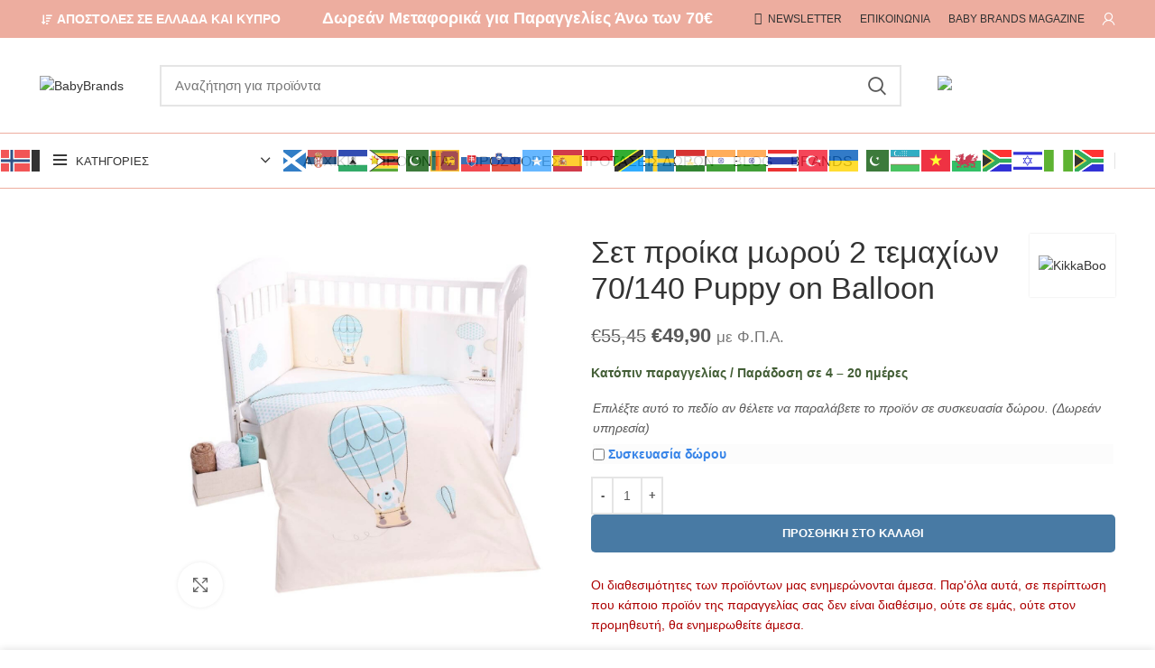

--- FILE ---
content_type: text/html; charset=UTF-8
request_url: https://babybrands.gr/product/set-proika-moroy-2-temachion-70-140-puppy-on-balloon/
body_size: 42170
content:
<!DOCTYPE html><html lang="el"><head><script data-no-optimize="1">var litespeed_docref=sessionStorage.getItem("litespeed_docref");litespeed_docref&&(Object.defineProperty(document,"referrer",{get:function(){return litespeed_docref}}),sessionStorage.removeItem("litespeed_docref"));</script> <meta charset="UTF-8"><link data-optimized="2" rel="stylesheet" href="https://babybrands.gr/wp-content/litespeed/css/6c384941fa4c1933d0d240256e2c735a.css?ver=1c822" /><link rel="profile" href="https://gmpg.org/xfn/11"><link rel="pingback" href="https://babybrands.gr/xmlrpc.php"> <script type="litespeed/javascript">window.MSInputMethodContext&&document.documentMode&&document.write('<script src="https://babybrands.gr/wp-content/themes/woodmart/js/libs/ie11CustomProperties.min.js"><\/script>')</script> <meta name='robots' content='index, follow, max-image-preview:large, max-snippet:-1, max-video-preview:-1' /><title>Σετ προίκα μωρού 2 τεμαχίων 70/140 Puppy on Balloon | BabyBrands</title><meta name="description" content="Μαλακό σετ παιδικού κρεβατιού κατασκευασμένο από 100% premium βαμβάκι. OEKO - πιστοποιημένα υφάσματα TEX σε παιχνιδιάρικες εκτυπώσεις." /><link rel="canonical" href="https://babybrands.gr/product/set-proika-moroy-2-temachion-70-140-puppy-on-balloon/" /><meta property="og:locale" content="el_GR" /><meta property="og:type" content="article" /><meta property="og:title" content="Σετ προίκα μωρού 2 τεμαχίων 70/140 Puppy on Balloon | BabyBrands" /><meta property="og:description" content="Μαλακό σετ παιδικού κρεβατιού κατασκευασμένο από 100% premium βαμβάκι. OEKO - πιστοποιημένα υφάσματα TEX σε παιχνιδιάρικες εκτυπώσεις." /><meta property="og:url" content="https://babybrands.gr/product/set-proika-moroy-2-temachion-70-140-puppy-on-balloon/" /><meta property="og:site_name" content="BabyBrands" /><meta property="article:modified_time" content="2022-11-28T13:20:55+00:00" /><meta property="og:image" content="https://babybrands.gr/wp-content/uploads/2020/12/puppy_on_balloon_2_chasti_oferta_1.jpeg" /><meta property="og:image:width" content="912" /><meta property="og:image:height" content="956" /><meta property="og:image:type" content="image/jpeg" /><meta name="twitter:card" content="summary_large_image" /> <script type="application/ld+json" class="yoast-schema-graph">{"@context":"https://schema.org","@graph":[{"@type":"WebPage","@id":"https://babybrands.gr/product/set-proika-moroy-2-temachion-70-140-puppy-on-balloon/","url":"https://babybrands.gr/product/set-proika-moroy-2-temachion-70-140-puppy-on-balloon/","name":"Σετ προίκα μωρού 2 τεμαχίων 70/140 Puppy on Balloon | BabyBrands","isPartOf":{"@id":"https://babybrands.gr/#website"},"primaryImageOfPage":{"@id":"https://babybrands.gr/product/set-proika-moroy-2-temachion-70-140-puppy-on-balloon/#primaryimage"},"image":{"@id":"https://babybrands.gr/product/set-proika-moroy-2-temachion-70-140-puppy-on-balloon/#primaryimage"},"thumbnailUrl":"https://babybrands.gr/wp-content/uploads/2020/12/puppy_on_balloon_2_chasti_oferta_1.jpeg","datePublished":"2020-12-03T00:17:58+00:00","dateModified":"2022-11-28T13:20:55+00:00","description":"Μαλακό σετ παιδικού κρεβατιού κατασκευασμένο από 100% premium βαμβάκι. OEKO - πιστοποιημένα υφάσματα TEX σε παιχνιδιάρικες εκτυπώσεις.","breadcrumb":{"@id":"https://babybrands.gr/product/set-proika-moroy-2-temachion-70-140-puppy-on-balloon/#breadcrumb"},"inLanguage":"el","potentialAction":[{"@type":"ReadAction","target":["https://babybrands.gr/product/set-proika-moroy-2-temachion-70-140-puppy-on-balloon/"]}]},{"@type":"ImageObject","inLanguage":"el","@id":"https://babybrands.gr/product/set-proika-moroy-2-temachion-70-140-puppy-on-balloon/#primaryimage","url":"https://babybrands.gr/wp-content/uploads/2020/12/puppy_on_balloon_2_chasti_oferta_1.jpeg","contentUrl":"https://babybrands.gr/wp-content/uploads/2020/12/puppy_on_balloon_2_chasti_oferta_1.jpeg","width":912,"height":956,"caption":"puppy on balloon 2 chasti oferta 1"},{"@type":"BreadcrumbList","@id":"https://babybrands.gr/product/set-proika-moroy-2-temachion-70-140-puppy-on-balloon/#breadcrumb","itemListElement":[{"@type":"ListItem","position":1,"name":"Home","item":"https://babybrands.gr/"},{"@type":"ListItem","position":2,"name":"Προϊόντα","item":"https://babybrands.gr/shop/"},{"@type":"ListItem","position":3,"name":"Σετ προίκα μωρού 2 τεμαχίων 70/140 Puppy on Balloon"}]},{"@type":"WebSite","@id":"https://babybrands.gr/#website","url":"https://babybrands.gr/","name":"BabyBrands","description":"Βρεφικά Είδη, Ρούχα, Παιχνίδια - Είδη Εγκυμοσύνης","potentialAction":[{"@type":"SearchAction","target":{"@type":"EntryPoint","urlTemplate":"https://babybrands.gr/?s={search_term_string}"},"query-input":{"@type":"PropertyValueSpecification","valueRequired":true,"valueName":"search_term_string"}}],"inLanguage":"el"}]}</script> <link rel='dns-prefetch' href='//www.googletagmanager.com' /><link rel='dns-prefetch' href='//fonts.googleapis.com' /><link rel="alternate" type="application/rss+xml" title="Ροή RSS &raquo; BabyBrands" href="https://babybrands.gr/feed/" /><style id='safe-svg-svg-icon-style-inline-css'>.safe-svg-cover{text-align:center}.safe-svg-cover .safe-svg-inside{display:inline-block;max-width:100%}.safe-svg-cover svg{height:100%;max-height:100%;max-width:100%;width:100%}</style><style id='classic-theme-styles-inline-css'>/*! This file is auto-generated */
.wp-block-button__link{color:#fff;background-color:#32373c;border-radius:9999px;box-shadow:none;text-decoration:none;padding:calc(.667em + 2px) calc(1.333em + 2px);font-size:1.125em}.wp-block-file__button{background:#32373c;color:#fff;text-decoration:none}</style><style id='wcmnd-stylesheet-inline-css'>.wc-mailchimp-subscribe-form  .newsletter-discount-submit-button{ color: #FFFFFF; background-color: #b3001b}.wc-mailchimp-subscribe-form  .newsletter-discount-submit-button:hover{ color: #FFFFFF; background-color: #8e000e}.wc-mailchimp-subscribe-form .newsletter-discount-validation.error{ color: #FF3E4D}.wc-mailchimp-subscribe-form .newsletter-discount-validation.success{ color: #019031}</style><style id='woocommerce-inline-inline-css'>.woocommerce form .form-row .required { visibility: visible; }</style> <script id="woocommerce-google-analytics-integration-gtag-js-after" type="litespeed/javascript">window.dataLayer=window.dataLayer||[];function gtag(){dataLayer.push(arguments)}
for(const mode of[{"analytics_storage":"denied","ad_storage":"denied","ad_user_data":"denied","ad_personalization":"denied","region":["AT","BE","BG","HR","CY","CZ","DK","EE","FI","FR","DE","GR","HU","IS","IE","IT","LV","LI","LT","LU","MT","NL","NO","PL","PT","RO","SK","SI","ES","SE","GB","CH"]}]||[]){gtag("consent","default",{"wait_for_update":500,...mode})}
gtag("js",new Date());gtag("set","developer_id.dOGY3NW",!0);gtag("config","UA-183826898-1",{"track_404":!0,"allow_google_signals":!0,"logged_in":!1,"linker":{"domains":[],"allow_incoming":!1},"custom_map":{"dimension1":"logged_in"}})</script> <script type="litespeed/javascript" data-src="https://babybrands.gr/wp-includes/js/jquery/jquery.min.js" id="jquery-core-js"></script> <script id="wc-add-to-cart-js-extra" type="litespeed/javascript">var wc_add_to_cart_params={"ajax_url":"\/wp-admin\/admin-ajax.php","wc_ajax_url":"\/?wc-ajax=%%endpoint%%","i18n_view_cart":"\u039a\u03b1\u03bb\u03ac\u03b8\u03b9","cart_url":"https:\/\/babybrands.gr\/cart\/","is_cart":"","cart_redirect_after_add":"no"}</script> <script id="wc-single-product-js-extra" type="litespeed/javascript">var wc_single_product_params={"i18n_required_rating_text":"\u03a0\u03b1\u03c1\u03b1\u03ba\u03b1\u03bb\u03bf\u03cd\u03bc\u03b5, \u03b5\u03c0\u03b9\u03bb\u03ad\u03be\u03c4\u03b5 \u03bc\u03af\u03b1 \u03b2\u03b1\u03b8\u03bc\u03bf\u03bb\u03bf\u03b3\u03af\u03b1","review_rating_required":"yes","flexslider":{"rtl":!1,"animation":"slide","smoothHeight":!0,"directionNav":!1,"controlNav":"thumbnails","slideshow":!1,"animationSpeed":500,"animationLoop":!1,"allowOneSlide":!1},"zoom_enabled":"","zoom_options":[],"photoswipe_enabled":"","photoswipe_options":{"shareEl":!1,"closeOnScroll":!1,"history":!1,"hideAnimationDuration":0,"showAnimationDuration":0},"flexslider_enabled":""}</script> <script id="woocommerce-js-extra" type="litespeed/javascript">var woocommerce_params={"ajax_url":"\/wp-admin\/admin-ajax.php","wc_ajax_url":"\/?wc-ajax=%%endpoint%%"}</script> <script></script><link rel='shortlink' href='https://babybrands.gr/?p=19051' /><link rel="alternate" type="application/json+oembed" href="https://babybrands.gr/wp-json/oembed/1.0/embed?url=https%3A%2F%2Fbabybrands.gr%2Fproduct%2Fset-proika-moroy-2-temachion-70-140-puppy-on-balloon%2F" /><link rel="alternate" type="text/xml+oembed" href="https://babybrands.gr/wp-json/oembed/1.0/embed?url=https%3A%2F%2Fbabybrands.gr%2Fproduct%2Fset-proika-moroy-2-temachion-70-140-puppy-on-balloon%2F&#038;format=xml" /><style id="woo-custom-stock-status" data-wcss-ver="1.6.0" >.woocommerce div.product .woo-custom-stock-status.in_stock_color { color: #435e36 !important; font-size: inherit }.woo-custom-stock-status.in_stock_color { color: #435e36 !important; font-size: inherit }.wc-block-components-product-badge{display:none!important;}ul .in_stock_color,ul.products .in_stock_color, li.wc-block-grid__product .in_stock_color { color: #435e36 !important; font-size: inherit }.woocommerce-table__product-name .in_stock_color { color: #435e36 !important; font-size: inherit }p.in_stock_color { color: #435e36 !important; font-size: inherit }.woocommerce div.product .wc-block-components-product-price .woo-custom-stock-status{font-size:16px}.woocommerce div.product .woo-custom-stock-status.only_s_left_in_stock_color { color: #435e36 !important; font-size: inherit }.woo-custom-stock-status.only_s_left_in_stock_color { color: #435e36 !important; font-size: inherit }.wc-block-components-product-badge{display:none!important;}ul .only_s_left_in_stock_color,ul.products .only_s_left_in_stock_color, li.wc-block-grid__product .only_s_left_in_stock_color { color: #435e36 !important; font-size: inherit }.woocommerce-table__product-name .only_s_left_in_stock_color { color: #435e36 !important; font-size: inherit }p.only_s_left_in_stock_color { color: #435e36 !important; font-size: inherit }.woocommerce div.product .wc-block-components-product-price .woo-custom-stock-status{font-size:16px}.woocommerce div.product .woo-custom-stock-status.can_be_backordered_color { color: #435e36 !important; font-size: inherit }.woo-custom-stock-status.can_be_backordered_color { color: #435e36 !important; font-size: inherit }.wc-block-components-product-badge{display:none!important;}ul .can_be_backordered_color,ul.products .can_be_backordered_color, li.wc-block-grid__product .can_be_backordered_color { color: #435e36 !important; font-size: inherit }.woocommerce-table__product-name .can_be_backordered_color { color: #435e36 !important; font-size: inherit }p.can_be_backordered_color { color: #435e36 !important; font-size: inherit }.woocommerce div.product .wc-block-components-product-price .woo-custom-stock-status{font-size:16px}.woocommerce div.product .woo-custom-stock-status.s_in_stock_color { color: #435e36 !important; font-size: inherit }.woo-custom-stock-status.s_in_stock_color { color: #435e36 !important; font-size: inherit }.wc-block-components-product-badge{display:none!important;}ul .s_in_stock_color,ul.products .s_in_stock_color, li.wc-block-grid__product .s_in_stock_color { color: #435e36 !important; font-size: inherit }.woocommerce-table__product-name .s_in_stock_color { color: #435e36 !important; font-size: inherit }p.s_in_stock_color { color: #435e36 !important; font-size: inherit }.woocommerce div.product .wc-block-components-product-price .woo-custom-stock-status{font-size:16px}.woocommerce div.product .woo-custom-stock-status.available_on_backorder_color { color: #435e36 !important; font-size: inherit }.woo-custom-stock-status.available_on_backorder_color { color: #435e36 !important; font-size: inherit }.wc-block-components-product-badge{display:none!important;}ul .available_on_backorder_color,ul.products .available_on_backorder_color, li.wc-block-grid__product .available_on_backorder_color { color: #435e36 !important; font-size: inherit }.woocommerce-table__product-name .available_on_backorder_color { color: #435e36 !important; font-size: inherit }p.available_on_backorder_color { color: #435e36 !important; font-size: inherit }.woocommerce div.product .wc-block-components-product-price .woo-custom-stock-status{font-size:16px}.woocommerce div.product .woo-custom-stock-status.out_of_stock_color { color: #ad0000 !important; font-size: inherit }.woo-custom-stock-status.out_of_stock_color { color: #ad0000 !important; font-size: inherit }.wc-block-components-product-badge{display:none!important;}ul .out_of_stock_color,ul.products .out_of_stock_color, li.wc-block-grid__product .out_of_stock_color { color: #ad0000 !important; font-size: inherit }.woocommerce-table__product-name .out_of_stock_color { color: #ad0000 !important; font-size: inherit }p.out_of_stock_color { color: #ad0000 !important; font-size: inherit }.woocommerce div.product .wc-block-components-product-price .woo-custom-stock-status{font-size:16px}.woocommerce div.product .woo-custom-stock-status.grouped_product_stock_status_color { color: #77a464 !important; font-size: inherit }.woo-custom-stock-status.grouped_product_stock_status_color { color: #77a464 !important; font-size: inherit }.wc-block-components-product-badge{display:none!important;}ul .grouped_product_stock_status_color,ul.products .grouped_product_stock_status_color, li.wc-block-grid__product .grouped_product_stock_status_color { color: #77a464 !important; font-size: inherit }.woocommerce-table__product-name .grouped_product_stock_status_color { color: #77a464 !important; font-size: inherit }p.grouped_product_stock_status_color { color: #77a464 !important; font-size: inherit }.woocommerce div.product .wc-block-components-product-price .woo-custom-stock-status{font-size:16px}.wd-product-stock.stock{display:none}.woocommerce-variation-price:not(:empty)+.woocommerce-variation-availability { margin-left: 0px; }.woocommerce-variation-price, .woocommerce-variation-availability{
			display:block}</style><script></script><meta name="viewport" content="width=device-width, initial-scale=1.0, maximum-scale=1.0, user-scalable=no">
<noscript><style>.woocommerce-product-gallery{ opacity: 1 !important; }</style></noscript> <script  type="litespeed/javascript">!function(f,b,e,v,n,t,s){if(f.fbq)return;n=f.fbq=function(){n.callMethod?n.callMethod.apply(n,arguments):n.queue.push(arguments)};if(!f._fbq)f._fbq=n;n.push=n;n.loaded=!0;n.version='2.0';n.queue=[];t=b.createElement(e);t.async=!0;t.src=v;s=b.getElementsByTagName(e)[0];s.parentNode.insertBefore(t,s)}(window,document,'script','https://connect.facebook.net/en_US/fbevents.js')</script>  <script  type="litespeed/javascript">fbq('init','1109686812789489',{},{"agent":"woocommerce-9.4.4-3.3.0"});fbq('track','PageView',{"source":"woocommerce","version":"9.4.4","pluginVersion":"3.3.0"});document.addEventListener('DOMContentLiteSpeedLoaded',function(){document.body.insertAdjacentHTML('beforeend','<div class=\"wc-facebook-pixel-event-placeholder\"></div>')},!1)</script> <meta name="generator" content="Powered by WPBakery Page Builder - drag and drop page builder for WordPress."/><meta name="generator" content="Powered by Slider Revolution 6.6.20 - responsive, Mobile-Friendly Slider Plugin for WordPress with comfortable drag and drop interface." /><style id='wp-fonts-local'>@font-face{font-family:Inter;font-style:normal;font-weight:300 900;font-display:fallback;src:url('https://babybrands.gr/wp-content/plugins/woocommerce/assets/fonts/Inter-VariableFont_slnt,wght.woff2') format('woff2');font-stretch:normal;}
@font-face{font-family:Cardo;font-style:normal;font-weight:400;font-display:fallback;src:url('https://babybrands.gr/wp-content/plugins/woocommerce/assets/fonts/cardo_normal_400.woff2') format('woff2');}</style><link rel="icon" href="https://babybrands.gr/wp-content/uploads/2020/10/cropped-babybrands-favicon-01-32x32.png" sizes="32x32" /><link rel="icon" href="https://babybrands.gr/wp-content/uploads/2020/10/cropped-babybrands-favicon-01-192x192.png" sizes="192x192" /><link rel="apple-touch-icon" href="https://babybrands.gr/wp-content/uploads/2020/10/cropped-babybrands-favicon-01-180x180.png" /><meta name="msapplication-TileImage" content="https://babybrands.gr/wp-content/uploads/2020/10/cropped-babybrands-favicon-01-270x270.png" /> <script type="litespeed/javascript">function setREVStartSize(e){window.RSIW=window.RSIW===undefined?window.innerWidth:window.RSIW;window.RSIH=window.RSIH===undefined?window.innerHeight:window.RSIH;try{var pw=document.getElementById(e.c).parentNode.offsetWidth,newh;pw=pw===0||isNaN(pw)||(e.l=="fullwidth"||e.layout=="fullwidth")?window.RSIW:pw;e.tabw=e.tabw===undefined?0:parseInt(e.tabw);e.thumbw=e.thumbw===undefined?0:parseInt(e.thumbw);e.tabh=e.tabh===undefined?0:parseInt(e.tabh);e.thumbh=e.thumbh===undefined?0:parseInt(e.thumbh);e.tabhide=e.tabhide===undefined?0:parseInt(e.tabhide);e.thumbhide=e.thumbhide===undefined?0:parseInt(e.thumbhide);e.mh=e.mh===undefined||e.mh==""||e.mh==="auto"?0:parseInt(e.mh,0);if(e.layout==="fullscreen"||e.l==="fullscreen")
newh=Math.max(e.mh,window.RSIH);else{e.gw=Array.isArray(e.gw)?e.gw:[e.gw];for(var i in e.rl)if(e.gw[i]===undefined||e.gw[i]===0)e.gw[i]=e.gw[i-1];e.gh=e.el===undefined||e.el===""||(Array.isArray(e.el)&&e.el.length==0)?e.gh:e.el;e.gh=Array.isArray(e.gh)?e.gh:[e.gh];for(var i in e.rl)if(e.gh[i]===undefined||e.gh[i]===0)e.gh[i]=e.gh[i-1];var nl=new Array(e.rl.length),ix=0,sl;e.tabw=e.tabhide>=pw?0:e.tabw;e.thumbw=e.thumbhide>=pw?0:e.thumbw;e.tabh=e.tabhide>=pw?0:e.tabh;e.thumbh=e.thumbhide>=pw?0:e.thumbh;for(var i in e.rl)nl[i]=e.rl[i]<window.RSIW?0:e.rl[i];sl=nl[0];for(var i in nl)if(sl>nl[i]&&nl[i]>0){sl=nl[i];ix=i}
var m=pw>(e.gw[ix]+e.tabw+e.thumbw)?1:(pw-(e.tabw+e.thumbw))/(e.gw[ix]);newh=(e.gh[ix]*m)+(e.tabh+e.thumbh)}
var el=document.getElementById(e.c);if(el!==null&&el)el.style.height=newh+"px";el=document.getElementById(e.c+"_wrapper");if(el!==null&&el){el.style.height=newh+"px";el.style.display="block"}}catch(e){console.log("Failure at Presize of Slider:"+e)}}</script> <style id="wp-custom-css">.wd-popup{
	padding:0 !important;
}
.wc-mailchimp-subscribe-form .newsletter-discount-submit-button{
	background-color: #487294 !important;
}
form .wcmnd-fields input{
	border:1px solid #487294 !important;
	background-color: #a2b6c0 !important;
	color:#fff;
}
.labels-rounded .out-of-stock{
	font-size: 10px;
}
.new, .onsale {
    text-align: center!important;
    color: #fff;
    font-size: 16px;
    padding: 0 7px;
    font-weight: 600;
    position: relative;
    line-height:15px;
    min-width: 60px;
    z-index: 1;
    font-family: Catamaran,sans-serif;
    border-radius: 5px;
    -webkit-border-radius: 5px;
    -moz-border-radius: 5px;
    -ms-border-radius: 5px;
    -o-border-radius: 5px;
	border: 1px dashed #fff;
}
.vc_custom_1679153597060{
	margin-bottom:0px;
	margin-top:0px;
}
#wd-61a873aca2475 p{
	font-size:70px;
	font-weight:900;
	font-family:roboto;
	color:#fff;
}
form .wcmnd-fields input{
	font-family: inherit;
    font-size: 16px !important;
    font-weight: 300 !important;
    font-style: normal !important;
    color: #fff !important;
    border: 1px solid #e07861  !important;
    border-radius: 10px !important;
    background-color: #e07861  !important;
    width: 100% !important;
    padding: 19px 29px !important;
    line-height: 20px !important;
    margin: 0 0 20px !important;
    outline: 0 !important;
    -webkit-appearance: none !important;
    box-sizing: border-box !important;
    -webkit-transition: border-color .2s ease-in-out !important;
    -moz-transition: border-color .2s ease-in-out !important;
	transition: border-color .2s ease-in-out !important;}
.wcmnd-btn newsletter-discount-submit-button{
	width:100% !important;
}
.reset-last-child p{
	color:#fff !important;
}
.footer-widget>.textwidget li a{
	color:#fff !important;
}
.vc_custom_1679248692409{
	margin-bottom:0
}

.product-wrapper{
	border-radius: 10px !important;
    border: 1px dashed #487aa4;
    margin: 5px;
    padding: 5px;
}
.wd-header-cats .menu-opener .menu-open-label{
	font-size:13px;
}
.menu-opener{
	padding: 10px 15px;
    min-width: 270px;
    border-top-left-radius: var(--wd-brd-radius);
    border-top-right-radius: var(--wd-brd-radius);
}
.whb-header .whb-header-bottom .wd-header-cats{
	height:auto;
}</style><style></style><noscript><style>.wpb_animate_when_almost_visible { opacity: 1; }</style></noscript></head><body class="product-template-default single single-product postid-19051 theme-woodmart woocommerce woocommerce-page woocommerce-no-js wrapper-full-width  form-style-square  form-border-width-2 woodmart-product-design-default categories-accordion-on woodmart-archive-shop woodmart-ajax-shop-on offcanvas-sidebar-mobile offcanvas-sidebar-tablet notifications-sticky wpb-js-composer js-comp-ver-7.5 vc_responsive"> <script id="wd-flicker-fix">// Flicker fix.</script> <div class="website-wrapper"><header class="whb-header whb-header_681585 whb-sticky-shadow whb-scroll-slide whb-sticky-real whb-hide-on-scroll"><div class="whb-main-header"><div class="whb-row whb-top-bar whb-not-sticky-row whb-with-bg whb-border-fullwidth whb-color-light whb-flex-flex-middle whb-hidden-mobile"><div class="container"><div class="whb-flex-row whb-top-bar-inner"><div class="whb-column whb-col-left whb-visible-lg"><div class="wd-header-text set-cont-mb-s reset-last-child  whb-text-element"><i class="fa fa-location-arrow" style="color: #ffffff; width: 15px; text-align: center; margin-right: 4px;"></i><strong><span style="color: #ffffff; font-size: 14px;">ΑΠΟΣΤΟΛΕΣ ΣΕ ΕΛΛΑΔΑ ΚΑΙ ΚΥΠΡΟ</span></strong></div></div><div class="whb-column whb-col-center whb-visible-lg"><div class="wd-header-text set-cont-mb-s reset-last-child  whb-text-element"><h4 class="LC20lb MBeuO DKV0Md" style="text-align: center;">Δωρεάν Μεταφορικά για Παραγγελίες Άνω των 70€</h4></div></div><div class="whb-column whb-col-right whb-visible-lg"><div class="wd-header-nav wd-header-secondary-nav text-right navigation-style-default" role="navigation" aria-label="Secondary navigation"><ul id="menu-top-bar-right" class="menu wd-nav wd-nav-secondary wd-style-default wd-gap-s"><li id="menu-item-402" class="woodmart-open-newsletter menu-item menu-item-type-custom menu-item-object-custom menu-item-402 item-level-0 menu-item-design-default menu-simple-dropdown wd-event-hover" ><a href="#" class="woodmart-nav-link"><span class="wd-nav-icon fa fa-envelope-o"></span><span class="nav-link-text">NEWSLETTER</span></a></li><li id="menu-item-12279" class="menu-item menu-item-type-post_type menu-item-object-page menu-item-12279 item-level-0 menu-item-design-default menu-simple-dropdown wd-event-hover" ><a href="https://babybrands.gr/epikoinonia/" class="woodmart-nav-link"><span class="nav-link-text">Επικοινωνία</span></a></li><li id="menu-item-62562" class="menu-item menu-item-type-custom menu-item-object-custom menu-item-62562 item-level-0 menu-item-design-default menu-simple-dropdown wd-event-hover" ><a href="https://babybrands.gr/wp-content/uploads/2023/03/easter-2023-2.pdf" class="woodmart-nav-link"><span class="nav-link-text">Baby Brands Magazine</span></a></li></ul></div><div class="wd-header-my-account wd-tools-element wd-event-hover  wd-design-1 wd-account-style-icon my-account-with-icon login-side-opener woodmart-header-links woodmart-navigation item-event-hover menu-simple-dropdown">
<a href="https://babybrands.gr/my-account/" title="Ο λογαριασμός μου">
<span class="wd-tools-icon">
</span>
<span class="wd-tools-text">
Σύνδεση / Εγγραφή			</span>
</a></div></div><div class="whb-column whb-col-mobile whb-hidden-lg"><div class="wd-header-text set-cont-mb-s reset-last-child  whb-text-element"><h3 class="LC20lb MBeuO DKV0Md" style="text-align: center;">Δωρεάν Μεταφορικά για Παραγγελίες Άνω των 70€</h3></div></div></div></div></div><div class="whb-row whb-general-header whb-not-sticky-row whb-without-bg whb-border-fullwidth whb-color-dark whb-flex-flex-middle"><div class="container"><div class="whb-flex-row whb-general-header-inner"><div class="whb-column whb-col-left whb-visible-lg"><div class="site-logo wd-switch-logo">
<a href="https://babybrands.gr/" class="wd-logo wd-main-logo woodmart-logo woodmart-main-logo" rel="home">
<img data-lazyloaded="1" src="[data-uri]" width="240" height="155" data-src="https://babybrands.gr/wp-content/uploads/2020/11/logo-new-babybrands-01.png" alt="BabyBrands" style="max-width: 250px;" />	</a>
<a href="https://babybrands.gr/" class="wd-logo wd-sticky-logo" rel="home">
<img data-lazyloaded="1" src="[data-uri]" width="240" height="155" data-src="https://babybrands.gr/wp-content/uploads/2020/11/logo-new-babybrands-01.png" alt="BabyBrands" style="max-width: 250px;" />		</a></div></div><div class="whb-column whb-col-center whb-visible-lg"><div class="whb-space-element " style="width:20px;"></div><div class="wd-search-form wd-header-search-form wd-display-form whb-9x1ytaxq7aphtb3npidp woodmart-search-form"><form role="search" method="get" class="searchform  wd-style-default search-style-default woodmart-ajax-search" action="https://babybrands.gr/"  data-thumbnail="1" data-price="1" data-post_type="product" data-count="20" data-sku="0" data-symbols_count="3">
<input type="text" class="s" placeholder="Αναζήτηση για προϊόντα" value="" name="s" aria-label="Αναζήτηση" title="Αναζήτηση για προϊόντα" required/>
<input type="hidden" name="post_type" value="product">
<button type="submit" class="searchsubmit">
<span>
Αναζήτηση						</span>
</button></form><div class="search-results-wrapper"><div class="wd-dropdown-results wd-scroll wd-dropdown woodmart-search-results"><div class="wd-scroll-content"></div></div></div></div><div class="whb-space-element " style="width:20px;"></div></div><div class="whb-column whb-col-right whb-visible-lg"><div class="wd-header-text set-cont-mb-s reset-last-child  whb-text-element"><div class="vc_row wpb_row vc_row-fluid"><div class="wpb_column vc_column_container vc_col-sm-12 wd-rs-62bea999d9d3c"><div class="vc_column-inner"><div class="wpb_wrapper"><div class="vc_empty_space"   style="height: 30px"><span class="vc_empty_space_inner"></span></div></div></div></div></div><div class="vc_row wpb_row vc_row-fluid"><div class="wpb_column vc_column_container vc_col-sm-12"><div class="vc_column-inner"><div class="wpb_wrapper"><div class="wpb_text_column wpb_content_element" ><div class="wpb_wrapper"><p><a href="https://docs.google.com/gview?embedded=true&amp;url=https://babybrands.gr/wp-content/uploads/2021/12/afisaelianikoEL.pdf" target="_blank" rel="noopener"><img data-lazyloaded="1" src="[data-uri]" class="aligncenter" data-src="https://babybrands.gr/wp-content/uploads/2023/03/e-bannerespaEΤΠΑ120X60.jpg" width="197" height="100" /></a></p></div></div></div></div></div></div></div></div><div class="whb-column whb-mobile-left whb-hidden-lg"><div class="wd-tools-element wd-header-mobile-nav wd-style-text wd-design-1 woodmart-burger-icon">
<a href="#" rel="nofollow" aria-label="Open mobile menu">
<span class="wd-tools-icon woodmart-burger">
</span>
<span class="wd-tools-text">Μενού</span>
</a></div></div><div class="whb-column whb-mobile-center whb-hidden-lg"><div class="site-logo wd-switch-logo">
<a href="https://babybrands.gr/" class="wd-logo wd-main-logo woodmart-logo woodmart-main-logo" rel="home">
<img data-lazyloaded="1" src="[data-uri]" width="240" height="155" data-src="https://babybrands.gr/wp-content/uploads/2020/11/logo-new-babybrands-01.png" alt="BabyBrands" style="max-width: 190px;" />	</a>
<a href="https://babybrands.gr/" class="wd-logo wd-sticky-logo" rel="home">
<img data-lazyloaded="1" src="[data-uri]" width="240" height="155" data-src="https://babybrands.gr/wp-content/uploads/2020/11/logo-new-babybrands-01.png" alt="BabyBrands" style="max-width: 150px;" />		</a></div><div class="wd-header-text set-cont-mb-s reset-last-child  whb-text-element"><div class="vc_row wpb_row vc_row-fluid"><div class="wpb_column vc_column_container vc_col-sm-12 wd-rs-62bea999d9d3c"><div class="vc_column-inner"><div class="wpb_wrapper"><div class="vc_empty_space"   style="height: 30px"><span class="vc_empty_space_inner"></span></div></div></div></div></div><div class="vc_row wpb_row vc_row-fluid"><div class="wpb_column vc_column_container vc_col-sm-12"><div class="vc_column-inner"><div class="wpb_wrapper"><div class="wpb_text_column wpb_content_element" ><div class="wpb_wrapper"><p><a href="https://docs.google.com/gview?embedded=true&amp;url=https://babybrands.gr/wp-content/uploads/2021/12/afisaelianikoEL.pdf" target="_blank" rel="noopener"><img data-lazyloaded="1" src="[data-uri]" class="aligncenter" data-src="https://babybrands.gr/wp-content/uploads/2023/03/e-bannerespaEΤΠΑ120X60.jpg" width="197" height="100" /></a></p></div></div></div></div></div></div></div></div><div class="whb-column whb-mobile-right whb-hidden-lg"><div class="wd-header-cart wd-tools-element wd-design-5 wd-event-hover woodmart-shopping-cart woodmart-cart-design-5">
<a href="https://babybrands.gr/cart/" title="Καλάθι αγορών">
<span class="wd-tools-icon woodmart-cart-icon">
<span class="wd-cart-number wd-tools-count woodmart-cart-number">0 <span>items</span></span>
</span>
<span class="wd-tools-text woodmart-cart-totals">
<span class="subtotal-divider">/</span>
<span class="wd-cart-subtotal woodmart-cart-subtotal"><span class="woocommerce-Price-amount amount"><bdi><span class="woocommerce-Price-currencySymbol">&euro;</span>0,00</bdi></span></span>
</span>
</a><div class="wd-dropdown wd-dropdown-cart dropdown-cart"><div class="widget woocommerce widget_shopping_cart"><div class="widget_shopping_cart_content"></div></div></div></div></div></div></div></div><div class="whb-row whb-header-bottom whb-sticky-row whb-without-bg whb-border-fullwidth whb-color-dark whb-flex-equal-sides whb-hidden-mobile"><div class="container"><div class="whb-flex-row whb-header-bottom-inner"><div class="whb-column whb-col-left whb-visible-lg"><div class="wd-header-cats wd-event-hover show-on-hover whb-3qipihrmfc8gj6tyh5fb header-categories-nav" role="navigation" aria-label="Header categories navigation">
<span class="menu-opener color-scheme-dark has-bg header-categories-nav-wrap">
<span class="menu-opener-icon woodmart-burger"></span>
<span class="menu-open-label">
Κατηγορίες		</span>
</span><div class="wd-dropdown wd-dropdown-cats  categories-menu-dropdown"><ul id="menu-categories" class="menu wd-nav wd-nav-vertical vertical-navigation wd-design-default"><li id="menu-item-7962" class="menu-item menu-item-type-taxonomy menu-item-object-product_cat menu-item-has-children menu-item-7962 item-level-0 menu-item-design-full-width menu-mega-dropdown wd-event-hover" ><a href="https://babybrands.gr/product-category/metafora/" class="woodmart-nav-link"><span class="nav-link-text">Μεταφορά</span></a><div class="color-scheme-dark wd-design-full-width wd-dropdown-menu wd-dropdown sub-menu-dropdown"><div class="container"><ul class="wd-sub-menu row sub-menu color-scheme-dark"><li id="menu-item-7963" class="menu-item menu-item-type-taxonomy menu-item-object-product_cat menu-item-has-children menu-item-7963 item-level-1 wd-event-hover col-auto" ><a href="https://babybrands.gr/product-category/metafora/karotsia-polykarotsia/" class="woodmart-nav-link">Καρότσια &#8211; Πολυκαρότσια</a><ul class="sub-sub-menu"><li id="menu-item-16554" class="menu-item menu-item-type-custom menu-item-object-custom menu-item-16554 item-level-2 wd-event-hover" ><a href="https://babybrands.gr/eidos-karotsioy/kalokairina/" class="woodmart-nav-link">Καλοκαιρινά</a></li><li id="menu-item-16555" class="menu-item menu-item-type-custom menu-item-object-custom menu-item-16555 item-level-2 wd-event-hover" ><a href="https://babybrands.gr/eidos-karotsioy/cheimerina/" class="woodmart-nav-link">Χειμερινά</a></li><li id="menu-item-66454" class="menu-item menu-item-type-custom menu-item-object-custom menu-item-66454 item-level-2 wd-event-hover" ><a href="https://babybrands.gr/product-category/metafora/karotsia-polykarotsia/?filter_eidos-karotsioy=polykarotsia&#038;query_type_eidos-karotsioy=or" class="woodmart-nav-link">Πολυκαρότσια</a></li></ul></li><li id="menu-item-7964" class="menu-item menu-item-type-taxonomy menu-item-object-product_cat menu-item-has-children menu-item-7964 item-level-1 wd-event-hover col-auto" ><a href="https://babybrands.gr/product-category/metafora/kathismata-aytokinitoy/" class="woodmart-nav-link">Καθίσματα αυτοκινήτου</a><ul class="sub-sub-menu"><li id="menu-item-66348" class="menu-item menu-item-type-custom menu-item-object-custom menu-item-66348 item-level-2 wd-event-hover" ><a href="https://babybrands.gr/katigoria-kathismatos/i-size/" class="woodmart-nav-link">i-size</a></li><li id="menu-item-66349" class="menu-item menu-item-type-custom menu-item-object-custom menu-item-66349 item-level-2 wd-event-hover" ><a href="https://babybrands.gr/katigoria-kathismatos/0-0-13/" class="woodmart-nav-link">0+ (0-13kg)</a></li><li id="menu-item-66350" class="menu-item menu-item-type-custom menu-item-object-custom menu-item-66350 item-level-2 wd-event-hover" ><a href="https://babybrands.gr/katigoria-kathismatos/0-1-0-18/" class="woodmart-nav-link">0+1 (0-18kg)</a></li><li id="menu-item-66351" class="menu-item menu-item-type-custom menu-item-object-custom menu-item-66351 item-level-2 wd-event-hover" ><a href="https://babybrands.gr/katigoria-kathismatos/0-1-2-0-25kg/" class="woodmart-nav-link">0/1/2 (0-25kg)</a></li><li id="menu-item-17189" class="menu-item menu-item-type-custom menu-item-object-custom menu-item-17189 item-level-2 wd-event-hover" ><a href="https://babybrands.gr/katigoria-kathismatos/0-1-2-3-0-36kg/" class="woodmart-nav-link">0/1/2/3 (0-36kg)</a></li><li id="menu-item-17190" class="menu-item menu-item-type-custom menu-item-object-custom menu-item-17190 item-level-2 wd-event-hover" ><a href="https://babybrands.gr/katigoria-kathismatos/1-2-3-9-36kg/" class="woodmart-nav-link">1/2/3 (9-36kg)</a></li><li id="menu-item-17191" class="menu-item menu-item-type-custom menu-item-object-custom menu-item-17191 item-level-2 wd-event-hover" ><a href="https://babybrands.gr/katigoria-kathismatos/2-3-15-36kg/" class="woodmart-nav-link">2/3 (15-36kg)</a></li></ul></li><li id="menu-item-7967" class="menu-item menu-item-type-taxonomy menu-item-object-product_cat menu-item-has-children menu-item-7967 item-level-1 wd-event-hover col-auto" ><a href="https://babybrands.gr/product-category/metafora/axesoyar-ompreles/" class="woodmart-nav-link">Αξεσουάρ &#8211; Ομπρέλες</a><ul class="sub-sub-menu"><li id="menu-item-7968" class="menu-item menu-item-type-taxonomy menu-item-object-product_cat menu-item-7968 item-level-2 wd-event-hover" ><a href="https://babybrands.gr/product-category/metafora/axesoyar-ompreles/axesoyar-metaforas/" class="woodmart-nav-link">Αξεσουάρ Μεταφοράς</a></li><li id="menu-item-7971" class="menu-item menu-item-type-taxonomy menu-item-object-product_cat menu-item-7971 item-level-2 wd-event-hover" ><a href="https://babybrands.gr/product-category/metafora/axesoyar-ompreles/kalymmata/" class="woodmart-nav-link">Καλύμματα-Ποδόσακοι</a></li><li id="menu-item-64863" class="menu-item menu-item-type-taxonomy menu-item-object-product_cat menu-item-64863 item-level-2 wd-event-hover" ><a href="https://babybrands.gr/product-category/metafora/axesoyar-ompreles/prostateytika/" class="woodmart-nav-link">Προστατευτικά</a></li><li id="menu-item-64864" class="menu-item menu-item-type-taxonomy menu-item-object-product_cat menu-item-64864 item-level-2 wd-event-hover" ><a href="https://babybrands.gr/product-category/metafora/axesoyar-ompreles/paichnidia-aytokinitoy/" class="woodmart-nav-link">Παιχνίδια αυτοκινήτου</a></li></ul></li><li id="menu-item-64865" class="menu-item menu-item-type-taxonomy menu-item-object-product_cat menu-item-64865 item-level-1 wd-event-hover col-auto" ><a href="https://babybrands.gr/product-category/metafora/marsipoi/" class="woodmart-nav-link">Μάρσιποι</a></li><li id="menu-item-7974" class="menu-item menu-item-type-taxonomy menu-item-object-product_cat menu-item-7974 item-level-1 wd-event-hover col-auto" ><a href="https://babybrands.gr/product-category/metafora/tsantes/" class="woodmart-nav-link">Τσάντες</a></li></ul></div></div></li><li id="menu-item-7975" class="menu-item menu-item-type-taxonomy menu-item-object-product_cat current-product-ancestor menu-item-has-children menu-item-7975 item-level-0 menu-item-design-default menu-simple-dropdown wd-event-hover" ><a href="https://babybrands.gr/product-category/proika-moroy/" class="woodmart-nav-link"><span class="nav-link-text">Προίκα Μωρού</span></a><div class="color-scheme-dark wd-design-default wd-dropdown-menu wd-dropdown sub-menu-dropdown"><div class="container"><ul class="wd-sub-menu sub-menu color-scheme-dark"><li id="menu-item-7976" class="menu-item menu-item-type-taxonomy menu-item-object-product_cat current-product-ancestor current-menu-parent current-product-parent menu-item-7976 item-level-1 wd-event-hover" ><a href="https://babybrands.gr/product-category/proika-moroy/proika-koynias/" class="woodmart-nav-link">Προίκα κρεβάτι-κούνιας</a></li><li id="menu-item-7977" class="menu-item menu-item-type-taxonomy menu-item-object-product_cat menu-item-7977 item-level-1 wd-event-hover" ><a href="https://babybrands.gr/product-category/proika-moroy/proika-liknoy/" class="woodmart-nav-link">Προικα Λίκνου</a></li><li id="menu-item-64866" class="menu-item menu-item-type-taxonomy menu-item-object-product_cat menu-item-64866 item-level-1 wd-event-hover" ><a href="https://babybrands.gr/product-category/proika-moroy/vaseis-port-mpempe-kai-kalathoynas/" class="woodmart-nav-link">Βάσεις πορτ μπεμπε και καλαθούνας</a></li><li id="menu-item-7978" class="menu-item menu-item-type-taxonomy menu-item-object-product_cat menu-item-7978 item-level-1 wd-event-hover" ><a href="https://babybrands.gr/product-category/proika-moroy/maxilaria/" class="woodmart-nav-link">Μαξιλάρια</a></li><li id="menu-item-48174" class="menu-item menu-item-type-taxonomy menu-item-object-product_cat menu-item-48174 item-level-1 wd-event-hover" ><a href="https://babybrands.gr/product-category/proika-moroy/folies/" class="woodmart-nav-link">Φωλιές</a></li><li id="menu-item-7981" class="menu-item menu-item-type-taxonomy menu-item-object-product_cat menu-item-7981 item-level-1 wd-event-hover" ><a href="https://babybrands.gr/product-category/proika-moroy/panes/" class="woodmart-nav-link">Πάνες</a></li><li id="menu-item-7983" class="menu-item menu-item-type-taxonomy menu-item-object-product_cat menu-item-7983 item-level-1 wd-event-hover" ><a href="https://babybrands.gr/product-category/proika-moroy/koyvertes-paplomata/" class="woodmart-nav-link">Κουβέρτες &#8211; Παπλώματα</a></li><li id="menu-item-64896" class="menu-item menu-item-type-taxonomy menu-item-object-product_cat menu-item-64896 item-level-1 wd-event-hover" ><a href="https://babybrands.gr/product-category/proika-moroy/petsetes-mpoyrnoyzia/" class="woodmart-nav-link">Πετσέτες Μπουρνούζια</a></li><li id="menu-item-64897" class="menu-item menu-item-type-taxonomy menu-item-object-product_cat menu-item-64897 item-level-1 wd-event-hover" ><a href="https://babybrands.gr/product-category/proika-moroy/pantes/" class="woodmart-nav-link">Πάντες</a></li><li id="menu-item-64898" class="menu-item menu-item-type-taxonomy menu-item-object-product_cat menu-item-64898 item-level-1 wd-event-hover" ><a href="https://babybrands.gr/product-category/proika-moroy/ypnosakoi/" class="woodmart-nav-link">Υπνόσακοι</a></li><li id="menu-item-64899" class="menu-item menu-item-type-taxonomy menu-item-object-product_cat menu-item-64899 item-level-1 wd-event-hover" ><a href="https://babybrands.gr/product-category/proika-moroy/axesoyar-koynoypieres/" class="woodmart-nav-link">Αξεσουάρ κουνουπιέρες</a></li><li id="menu-item-64900" class="menu-item menu-item-type-taxonomy menu-item-object-product_cat menu-item-64900 item-level-1 wd-event-hover" ><a href="https://babybrands.gr/product-category/proika-moroy/maxilaria-thilasmoy/" class="woodmart-nav-link">Μαξιλάρια θηλασμού &amp; εγκυμοσύνης</a></li><li id="menu-item-64901" class="menu-item menu-item-type-taxonomy menu-item-object-product_cat menu-item-64901 item-level-1 wd-event-hover" ><a href="https://babybrands.gr/product-category/proika-moroy/allaxieres/" class="woodmart-nav-link">Αλλαξιέρες</a></li><li id="menu-item-16523" class="menu-item menu-item-type-taxonomy menu-item-object-product_cat menu-item-16523 item-level-1 wd-event-hover" ><a href="https://babybrands.gr/product-category/proika-moroy/seltedes/" class="woodmart-nav-link">Σελτέδες</a></li><li id="menu-item-16524" class="menu-item menu-item-type-taxonomy menu-item-object-product_cat menu-item-16524 item-level-1 wd-event-hover" ><a href="https://babybrands.gr/product-category/proika-moroy/maxilaria-ypnoy/" class="woodmart-nav-link">Μαξιλάρια ύπνου</a></li></ul></div></div></li><li id="menu-item-7985" class="menu-item menu-item-type-taxonomy menu-item-object-product_cat menu-item-has-children menu-item-7985 item-level-0 menu-item-design-default menu-simple-dropdown wd-event-hover" ><a href="https://babybrands.gr/product-category/mpanio/" class="woodmart-nav-link"><span class="nav-link-text">Μπάνιο</span></a><div class="color-scheme-dark wd-design-default wd-dropdown-menu wd-dropdown sub-menu-dropdown"><div class="container"><ul class="wd-sub-menu sub-menu color-scheme-dark"><li id="menu-item-7986" class="menu-item menu-item-type-taxonomy menu-item-object-product_cat menu-item-7986 item-level-1 wd-event-hover" ><a href="https://babybrands.gr/product-category/mpanio/mpanieres/" class="woodmart-nav-link">Μπανιέρες</a></li><li id="menu-item-7988" class="menu-item menu-item-type-taxonomy menu-item-object-product_cat menu-item-7988 item-level-1 wd-event-hover" ><a href="https://babybrands.gr/product-category/mpanio/axesoyar-mpanioy/" class="woodmart-nav-link">Αξεσουάρ μπάνιου</a></li><li id="menu-item-64891" class="menu-item menu-item-type-taxonomy menu-item-object-product_cat menu-item-64891 item-level-1 wd-event-hover" ><a href="https://babybrands.gr/product-category/mpanio/paichnidia-mpanioy/" class="woodmart-nav-link">Παιχνίδια μπάνιου</a></li><li id="menu-item-64892" class="menu-item menu-item-type-taxonomy menu-item-object-product_cat menu-item-64892 item-level-1 wd-event-hover" ><a href="https://babybrands.gr/product-category/mpanio/thermometra/" class="woodmart-nav-link">Θερμόμετρα</a></li><li id="menu-item-64895" class="menu-item menu-item-type-taxonomy menu-item-object-product_cat menu-item-64895 item-level-1 wd-event-hover" ><a href="https://babybrands.gr/product-category/mpanio/ekpaidesi-toyaletas/" class="woodmart-nav-link">Εκπαίδεση Τουαλέτας</a></li></ul></div></div></li><li id="menu-item-7990" class="menu-item menu-item-type-taxonomy menu-item-object-product_cat menu-item-has-children menu-item-7990 item-level-0 menu-item-design-default menu-simple-dropdown wd-event-hover" ><a href="https://babybrands.gr/product-category/spiti/" class="woodmart-nav-link"><span class="nav-link-text">Σπίτι</span></a><div class="color-scheme-dark wd-design-default wd-dropdown-menu wd-dropdown sub-menu-dropdown"><div class="container"><ul class="wd-sub-menu sub-menu color-scheme-dark"><li id="menu-item-7991" class="menu-item menu-item-type-taxonomy menu-item-object-product_cat menu-item-7991 item-level-1 wd-event-hover" ><a href="https://babybrands.gr/product-category/spiti/rilax/" class="woodmart-nav-link">Ριλάξ-κούνιες</a></li><li id="menu-item-7992" class="menu-item menu-item-type-taxonomy menu-item-object-product_cat menu-item-7992 item-level-1 wd-event-hover" ><a href="https://babybrands.gr/product-category/spiti/parka-parkokrevata/" class="woodmart-nav-link">Πάρκα &#8211; Παρκοκρέβατα</a></li><li id="menu-item-64902" class="menu-item menu-item-type-taxonomy menu-item-object-product_cat menu-item-64902 item-level-1 wd-event-hover" ><a href="https://babybrands.gr/product-category/spiti/perpatoyres/" class="woodmart-nav-link">Περπατούρες</a></li><li id="menu-item-7994" class="menu-item menu-item-type-taxonomy menu-item-object-product_cat menu-item-7994 item-level-1 wd-event-hover" ><a href="https://babybrands.gr/product-category/spiti/kareklakia-fagitoy/" class="woodmart-nav-link">Καρεκλάκια φαγητού</a></li><li id="menu-item-64905" class="menu-item menu-item-type-taxonomy menu-item-object-product_cat menu-item-64905 item-level-1 wd-event-hover" ><a href="https://babybrands.gr/product-category/spiti/dora-gia-paidia/" class="woodmart-nav-link">Δώρα για παιδιά</a></li><li id="menu-item-66782" class="menu-item menu-item-type-taxonomy menu-item-object-product_cat menu-item-66782 item-level-1 wd-event-hover" ><a href="https://babybrands.gr/product-category/spiti/eidi-parti/" class="woodmart-nav-link">Είδη Πάρτι</a></li><li id="menu-item-66352" class="menu-item menu-item-type-taxonomy menu-item-object-product_cat menu-item-66352 item-level-1 wd-event-hover" ><a href="https://babybrands.gr/product-category/spiti/axesoyar-parkokrevatoy/" class="woodmart-nav-link">Αξεσουάρ Παρκοκρέβατου-κρεβατιού</a></li></ul></div></div></li><li id="menu-item-7997" class="menu-item menu-item-type-taxonomy menu-item-object-product_cat menu-item-has-children menu-item-7997 item-level-0 menu-item-design-default menu-simple-dropdown wd-event-hover" ><a href="https://babybrands.gr/product-category/vrefoanaptyxi/" class="woodmart-nav-link"><span class="nav-link-text">Βρεφοανάπτυξη</span></a><div class="color-scheme-dark wd-design-default wd-dropdown-menu wd-dropdown sub-menu-dropdown"><div class="container"><ul class="wd-sub-menu sub-menu color-scheme-dark"><li id="menu-item-7998" class="menu-item menu-item-type-taxonomy menu-item-object-product_cat menu-item-7998 item-level-1 wd-event-hover" ><a href="https://babybrands.gr/product-category/vrefoanaptyxi/mpimpera-pipiles/" class="woodmart-nav-link">Μπιμπερό &#8211; Πιπίλες</a></li><li id="menu-item-7999" class="menu-item menu-item-type-taxonomy menu-item-object-product_cat menu-item-7999 item-level-1 wd-event-hover" ><a href="https://babybrands.gr/product-category/vrefoanaptyxi/thilasmos/" class="woodmart-nav-link">Θηλασμός</a></li><li id="menu-item-8000" class="menu-item menu-item-type-taxonomy menu-item-object-product_cat menu-item-8000 item-level-1 wd-event-hover" ><a href="https://babybrands.gr/product-category/vrefoanaptyxi/aposteirotes-thermantires/" class="woodmart-nav-link">Αποστειρωτές &#8211; θερμαντήρες</a></li><li id="menu-item-8001" class="menu-item menu-item-type-taxonomy menu-item-object-product_cat menu-item-8001 item-level-1 wd-event-hover" ><a href="https://babybrands.gr/product-category/vrefoanaptyxi/endoepikoinonies/" class="woodmart-nav-link">Ενδοεπικοινωνίες</a></li><li id="menu-item-8002" class="menu-item menu-item-type-taxonomy menu-item-object-product_cat menu-item-8002 item-level-1 wd-event-hover" ><a href="https://babybrands.gr/product-category/vrefoanaptyxi/saliares/" class="woodmart-nav-link">Σαλιάρες</a></li><li id="menu-item-48511" class="menu-item menu-item-type-taxonomy menu-item-object-product_cat menu-item-48511 item-level-1 wd-event-hover" ><a href="https://babybrands.gr/product-category/vrefoanaptyxi/koydoynistres-loytrina/" class="woodmart-nav-link">Κουδουνίστρες &#8211; Λούτρινα</a></li><li id="menu-item-8003" class="menu-item menu-item-type-taxonomy menu-item-object-product_cat menu-item-8003 item-level-1 wd-event-hover" ><a href="https://babybrands.gr/product-category/vrefoanaptyxi/masitika-odontofyia/" class="woodmart-nav-link">Μασιτικά &#8211; Οδοντοφυϊα</a></li><li id="menu-item-8024" class="menu-item menu-item-type-taxonomy menu-item-object-product_cat menu-item-8024 item-level-1 wd-event-hover" ><a href="https://babybrands.gr/product-category/vrefoanaptyxi/axesoyar-fagitoy/" class="woodmart-nav-link">Αξεσουάρ φαγητού</a></li><li id="menu-item-16528" class="menu-item menu-item-type-taxonomy menu-item-object-product_cat menu-item-16528 item-level-1 wd-event-hover" ><a href="https://babybrands.gr/product-category/vrefoanaptyxi/pagoyrina/" class="woodmart-nav-link">Παγουρίνα</a></li><li id="menu-item-16529" class="menu-item menu-item-type-taxonomy menu-item-object-product_cat menu-item-16529 item-level-1 wd-event-hover" ><a href="https://babybrands.gr/product-category/vrefoanaptyxi/potiraki-ekmathisis-1/" class="woodmart-nav-link">Ποτηράκι εκμάθησης 1+</a></li><li id="menu-item-21968" class="menu-item menu-item-type-taxonomy menu-item-object-product_cat menu-item-21968 item-level-1 wd-event-hover" ><a href="https://babybrands.gr/product-category/vrefoanaptyxi/thermo/" class="woodmart-nav-link">Θερμό</a></li></ul></div></div></li><li id="menu-item-78458" class="menu-item menu-item-type-taxonomy menu-item-object-product_cat menu-item-78458 item-level-0 menu-item-design-full-width menu-mega-dropdown wd-event-hover menu-item-has-children" ><a href="https://babybrands.gr/product-category/roucha/" class="woodmart-nav-link"><span class="nav-link-text">Ρούχα</span></a><div class="wd-dropdown-menu wd-dropdown wd-design-full-width color-scheme-dark sub-menu-dropdown"><div class="container"><style data-type="vc_shortcodes-custom-css">.vc_custom_1655823564365{margin-bottom: 80px !important;}.vc_custom_1727883853491{padding-top: 0px !important;}@media (max-width: 1199px) {.website-wrapper .wd-rs-62b1dcbea4fbf{margin-bottom:60px !important;}}@media (max-width: 767px) {.website-wrapper .wd-rs-62b1dcbea4fbf{margin-bottom:40px !important;}}</style><p><div class="vc_row wpb_row vc_row-fluid vc_custom_1655823564365 wd-rs-62b1dcbea4fbf"><div class="wpb_column vc_column_container vc_col-sm-4 vc_col-lg-12 wd-rs-66fd6a487966c"><div class="vc_column-inner vc_custom_1727883853491"><div class="wpb_wrapper"><div class="vc_row wpb_row vc_inner vc_row-fluid"><div class="wpb_column vc_column_container vc_col-sm-4"><div class="vc_column-inner"><div class="wpb_wrapper"><ul class="wd-sub-menu mega-menu-list wd-wpb sub-menu" ><li class="">
<a href="#" title="">
<span class="nav-link-text">
Κορίτσι						</span>
</a><ul class="sub-sub-menu"><li class="">
<a href="https://babybrands.gr/product-category/roucha/cheimonas/koritsi-cheimonas/pantelonia-koritsi-cheimonas/" title="">
Παντελόνια							</a></li><li class="">
<a href="https://babybrands.gr/product-category/roucha/cheimonas/koritsi-cheimonas/mplouzes-koritsi-cheimonas/" title="">
Μπλούζες							</a></li><li class="">
<a href="https://babybrands.gr/product-category/roucha/cheimonas/koritsi-cheimonas/set-formes-koritsi-cheimonas/" title="">
Σετ Φόρμες							</a></li><li class="">
<a href="https://babybrands.gr/product-category/roucha/cheimonas/koritsi-cheimonas/foremata/" title="">
Φορέματα							</a></li><li class="">
<a href="https://babybrands.gr/product-category/roucha/cheimonas/koritsi-cheimonas/kolan/" title="">
Κολάν							</a></li><li class="">
<a href="https://babybrands.gr/product-category/roucha/cheimonas/koritsi-cheimonas/zaketes-koritsi-cheimonas/" title="">
Ζακέτες							</a></li><li class="">
<a href="https://babybrands.gr/product-category/roucha/cheimonas/koritsi-cheimonas/mpoufan-koritsi-cheimonas/" title="">
Μπουφάν							</a></li><li class="">
<a href="https://babybrands.gr/product-category/roucha/cheimonas/koritsi-cheimonas/plekta/" title="Πιτζάμες">
Πλεκτά							</a></li><li class="">
<a href="https://babybrands.gr/product-category/roucha/cheimonas/koritsi-cheimonas/pitzames-koritsi-cheimonas/" title="Πιτζάμες">
Πιτζάμες							</a></li><li class="">
<a href="https://babybrands.gr/product-category/roucha/cheimonas/koritsi-cheimonas/kaltses-koritsi-cheimonas/" title="">
Κάλτσες							</a></li></ul></li></ul><ul class="wd-sub-menu mega-menu-list wd-wpb sub-menu" ><li class="">
<a href="https://babybrands.gr/product-category/roucha/cheimonas/koritsi-cheimonas/axesouar/" title="">
<span class="nav-link-text">
Αξεσουάρ						</span>
</a><ul class="sub-sub-menu"><li class="">
<a href="https://babybrands.gr/product-category/roucha/cheimonas/koritsi-cheimonas/axesouar/gantia-axesouar/" title="">
Γάντια							</a></li><li class="">
<a href="https://babybrands.gr/product-category/roucha/cheimonas/koritsi-cheimonas/axesouar/kaskol-axesouar/" title="">
Κασκόλ							</a></li><li class="">
<a href="https://babybrands.gr/product-category/roucha/cheimonas/koritsi-cheimonas/axesouar/skoufakia-axesouar/" title="">
Σκουφάκια							</a></li></ul></li></ul></div></div></div><div class="wpb_column vc_column_container vc_col-sm-4"><div class="vc_column-inner"><div class="wpb_wrapper"><ul class="wd-sub-menu mega-menu-list wd-wpb sub-menu" ><li class="">
<a href="https://babybrands.gr/product-category/roucha/cheimonas/agori-cheimonas/" title="">
<span class="nav-link-text">
Αγόρι						</span>
</a><ul class="sub-sub-menu"><li class="">
<a href="https://babybrands.gr/product-category/roucha/cheimonas/agori-cheimonas/pantelonia/" title="">
Παντελόνια							</a></li><li class="">
<a href="https://babybrands.gr/product-category/roucha/cheimonas/agori-cheimonas/mplouzes/" title="">
Μπλούζες							</a></li><li class="">
<a href="https://babybrands.gr/product-category/roucha/cheimonas/agori-cheimonas/set-formes/" title="">
Σετ Φόρμες							</a></li><li class="">
<a href="https://babybrands.gr/product-category/roucha/cheimonas/agori-cheimonas/plekta-agori-cheimonas/" title="">
Πλεκτά							</a></li><li class="">
<a href="https://babybrands.gr/product-category/roucha/cheimonas/agori-cheimonas/zaketes/" title="">
Ζακέτες							</a></li><li class="">
<a href="https://babybrands.gr/product-category/roucha/cheimonas/agori-cheimonas/mpoufan-agori-cheimonas/" title="">
Μπουφάν							</a></li><li class="">
<a href="https://babybrands.gr/product-category/roucha/cheimonas/agori-cheimonas/pitzames/" title="Πιτζάμες">
Πιτζάμες							</a></li><li class="">
<a href="https://babybrands.gr/product-category/roucha/cheimonas/agori-cheimonas/kaltses/" title="">
Κάλτσες							</a></li></ul></li></ul><ul class="wd-sub-menu mega-menu-list wd-wpb sub-menu" ><li class="">
<a href="https://babybrands.gr/product-category/roucha/cheimonas/agori-cheimonas/axesouar-agori-cheimonas/" title="">
<span class="nav-link-text">
Αξεσουάρ						</span>
</a><ul class="sub-sub-menu"><li class="">
<a href="https://babybrands.gr/product-category/roucha/cheimonas/agori-cheimonas/axesouar-agori-cheimonas/gantia/" title="">
Γάντια							</a></li><li class="">
<a href="https://babybrands.gr/product-category/roucha/cheimonas/agori-cheimonas/axesouar-agori-cheimonas/kaskol/" title="">
Κασκόλ							</a></li><li class="">
<a href="https://babybrands.gr/product-category/roucha/cheimonas/agori-cheimonas/axesouar-agori-cheimonas/skoufakia/" title="">
Σκουφάκια							</a></li></ul></li></ul></div></div></div><div class="wpb_column vc_column_container vc_col-sm-4"><div class="vc_column-inner"><div class="wpb_wrapper"><ul class="wd-sub-menu mega-menu-list wd-wpb sub-menu" ><li class="">
<a href="https://babybrands.gr/product-category/roucha/vrefika/" title="">
<span class="nav-link-text">
Βρεφικά						</span>
</a><ul class="sub-sub-menu"><li class="">
<a href="https://babybrands.gr/product-category/roucha/vrefika/axesouar-vrefika/" title="">
Αξεσουάρ							</a></li><li class="">
<a href="https://babybrands.gr/product-category/roucha/vrefika/mpoufan-vrefika/" title="">
Μπουφάν							</a></li><li class="">
<a href="https://babybrands.gr/product-category/roucha/vrefika/set-vrefika/" title="">
Σετ							</a></li><li class="">
<a href="https://babybrands.gr/product-category/roucha/vrefika/formakia-vrefika/" title="">
Φορμάκια							</a></li><li class="">
<a href="https://babybrands.gr/product-category/roucha/vrefika/formes/" title="">
Φόρμες							</a></li></ul></li></ul></div></div></div></div></div></div></div></div></p></div></div></li><li id="menu-item-8004" class="menu-item menu-item-type-taxonomy menu-item-object-product_cat menu-item-has-children menu-item-8004 item-level-0 menu-item-design-default menu-simple-dropdown wd-event-hover" ><a href="https://babybrands.gr/product-category/paichnidia/" class="woodmart-nav-link"><span class="nav-link-text">Παιχνίδια</span></a><div class="color-scheme-dark wd-design-default wd-dropdown-menu wd-dropdown sub-menu-dropdown"><div class="container"><ul class="wd-sub-menu sub-menu color-scheme-dark"><li id="menu-item-66353" class="menu-item menu-item-type-taxonomy menu-item-object-product_cat menu-item-66353 item-level-1 wd-event-hover" ><a href="https://babybrands.gr/product-category/paichnidia/playmobil/" class="woodmart-nav-link">Playmobil</a></li><li id="menu-item-7996" class="menu-item menu-item-type-taxonomy menu-item-object-product_cat menu-item-7996 item-level-1 wd-event-hover" ><a href="https://babybrands.gr/product-category/paichnidia/jumper-trampolina/" class="woodmart-nav-link">Jumper τραμπολίνα</a></li><li id="menu-item-8005" class="menu-item menu-item-type-taxonomy menu-item-object-product_cat menu-item-8005 item-level-1 wd-event-hover" ><a href="https://babybrands.gr/product-category/paichnidia/koynista/" class="woodmart-nav-link">Κουνιστά-Μουσικά</a></li><li id="menu-item-8006" class="menu-item menu-item-type-taxonomy menu-item-object-product_cat menu-item-8006 item-level-1 wd-event-hover" ><a href="https://babybrands.gr/product-category/paichnidia/gimnastiria/" class="woodmart-nav-link">Γυμναστήρια</a></li><li id="menu-item-8007" class="menu-item menu-item-type-taxonomy menu-item-object-product_cat menu-item-8007 item-level-1 wd-event-hover" ><a href="https://babybrands.gr/product-category/paichnidia/patinia-scooters/" class="woodmart-nav-link">Πατίνια &#8211; Scooters</a></li><li id="menu-item-8008" class="menu-item menu-item-type-taxonomy menu-item-object-product_cat menu-item-8008 item-level-1 wd-event-hover" ><a href="https://babybrands.gr/product-category/paichnidia/aytokinita-kart/" class="woodmart-nav-link">Rollers</a></li><li id="menu-item-8015" class="menu-item menu-item-type-taxonomy menu-item-object-product_cat menu-item-8015 item-level-1 wd-event-hover" ><a href="https://babybrands.gr/product-category/paichnidia/scholika-ekpaideytika-epitrapezia/" class="woodmart-nav-link">Εκπαιδευτικά &#8211; Επιτραπέζια</a></li><li id="menu-item-8016" class="menu-item menu-item-type-taxonomy menu-item-object-product_cat menu-item-8016 item-level-1 wd-event-hover" ><a href="https://babybrands.gr/product-category/paichnidia/ochimata-aytokinita/" class="woodmart-nav-link">Οχήματα &#8211; Αυτοκίνητα</a></li><li id="menu-item-8017" class="menu-item menu-item-type-taxonomy menu-item-object-product_cat menu-item-8017 item-level-1 wd-event-hover" ><a href="https://babybrands.gr/product-category/paichnidia/kremasta-koynias/" class="woodmart-nav-link">Κρεμαστά κούνιας</a></li><li id="menu-item-64913" class="menu-item menu-item-type-taxonomy menu-item-object-product_cat menu-item-64913 item-level-1 wd-event-hover" ><a href="https://babybrands.gr/product-category/paichnidia/spitakia/" class="woodmart-nav-link">Κουκλόσπιτα &amp; αξεσουάρ</a></li><li id="menu-item-27348" class="menu-item menu-item-type-taxonomy menu-item-object-product_cat menu-item-27348 item-level-1 wd-event-hover" ><a href="https://babybrands.gr/product-category/paichnidia/koykles-axesoyar-koyklas/" class="woodmart-nav-link">Κούκλες-αξεσουάρ κούκλας</a></li><li id="menu-item-8022" class="menu-item menu-item-type-taxonomy menu-item-object-product_cat menu-item-8022 item-level-1 wd-event-hover" ><a href="https://babybrands.gr/product-category/paichnidia/tsoylithres/" class="woodmart-nav-link">Παιχνίδια εξωτερικού χώρου</a></li><li id="menu-item-8023" class="menu-item menu-item-type-taxonomy menu-item-object-product_cat menu-item-8023 item-level-1 wd-event-hover" ><a href="https://babybrands.gr/product-category/paichnidia/xylina-paichnidia/" class="woodmart-nav-link">Ξύλινα παιχνίδια</a></li><li id="menu-item-16530" class="menu-item menu-item-type-taxonomy menu-item-object-product_cat menu-item-16530 item-level-1 wd-event-hover" ><a href="https://babybrands.gr/product-category/paichnidia/diaskedastika-paichnidia/" class="woodmart-nav-link">Διασκεδαστικά παιχνίδια</a></li><li id="menu-item-16531" class="menu-item menu-item-type-taxonomy menu-item-object-product_cat menu-item-16531 item-level-1 wd-event-hover" ><a href="https://babybrands.gr/product-category/paichnidia/kentra-drastiriotiton/" class="woodmart-nav-link">Κέντρα Δραστηριοτήτων</a></li><li id="menu-item-50340" class="menu-item menu-item-type-taxonomy menu-item-object-product_cat menu-item-50340 item-level-1 wd-event-hover" ><a href="https://babybrands.gr/product-category/paichnidia/pazl/" class="woodmart-nav-link">Παζλ</a></li><li id="menu-item-16532" class="menu-item menu-item-type-taxonomy menu-item-object-product_cat menu-item-16532 item-level-1 wd-event-hover" ><a href="https://babybrands.gr/product-category/paichnidia/zografiki/" class="woodmart-nav-link">Ζωγραφική</a></li><li id="menu-item-64906" class="menu-item menu-item-type-taxonomy menu-item-object-product_cat menu-item-64906 item-level-1 wd-event-hover" ><a href="https://babybrands.gr/product-category/paichnidia/axesouar-podilaton/" class="woodmart-nav-link">Αξεσουάρ ποδηλάτων &amp; Rollers,πατίνια</a></li><li id="menu-item-64907" class="menu-item menu-item-type-taxonomy menu-item-object-product_cat menu-item-64907 item-level-1 wd-event-hover" ><a href="https://babybrands.gr/product-category/paichnidia/podilata/" class="woodmart-nav-link">Ποδήλατα</a></li><li id="menu-item-64908" class="menu-item menu-item-type-taxonomy menu-item-object-product_cat menu-item-64908 item-level-1 wd-event-hover" ><a href="https://babybrands.gr/product-category/paichnidia/ilektrokinita/" class="woodmart-nav-link">Ηλεκτροκίνητα</a></li><li id="menu-item-64911" class="menu-item menu-item-type-taxonomy menu-item-object-product_cat menu-item-64911 item-level-1 wd-event-hover" ><a href="https://babybrands.gr/product-category/paichnidia/skateboards-hoverboards/" class="woodmart-nav-link">Skateboards &#8211; Hoverboards</a></li><li id="menu-item-64912" class="menu-item menu-item-type-taxonomy menu-item-object-product_cat menu-item-64912 item-level-1 wd-event-hover" ><a href="https://babybrands.gr/product-category/paichnidia/koynies/" class="woodmart-nav-link">Αυτοκινητόδρομοι &amp; αξεσουάρ</a></li><li id="menu-item-64916" class="menu-item menu-item-type-taxonomy menu-item-object-product_cat menu-item-64916 item-level-1 wd-event-hover" ><a href="https://babybrands.gr/product-category/paichnidia/moysika-organa/" class="woodmart-nav-link">Μουσικά Όργανα</a></li><li id="menu-item-64917" class="menu-item menu-item-type-taxonomy menu-item-object-product_cat menu-item-64917 item-level-1 wd-event-hover" ><a href="https://babybrands.gr/product-category/paichnidia/trikykla/" class="woodmart-nav-link">Τρίκυκλα</a></li></ul></div></div></li><li id="menu-item-56793" class="menu-item menu-item-type-custom menu-item-object-custom menu-item-has-children menu-item-56793 item-level-0 menu-item-design-full-width menu-mega-dropdown wd-event-hover" ><a href="https://babybrands.gr/product-category/paidiko-domatio/" class="woodmart-nav-link"><span class="nav-link-text">Παιδικό Δωμάτιο</span></a><div class="color-scheme-dark wd-design-full-width wd-dropdown-menu wd-dropdown sub-menu-dropdown"><div class="container"><ul class="wd-sub-menu row sub-menu color-scheme-dark"><li id="menu-item-64918" class="menu-item menu-item-type-taxonomy menu-item-object-product_cat menu-item-64918 item-level-1 wd-event-hover col-auto" ><a href="https://babybrands.gr/product-category/paidiko-domatio/paidika-krevatia/" class="woodmart-nav-link">Παιδικά κρεβάτια</a></li><li id="menu-item-64919" class="menu-item menu-item-type-taxonomy menu-item-object-product_cat menu-item-64919 item-level-1 wd-event-hover col-auto" ><a href="https://babybrands.gr/product-category/paidiko-domatio/stromata-krevatioy/" class="woodmart-nav-link">Στρώματα κρεβατιού</a></li><li id="menu-item-64920" class="menu-item menu-item-type-taxonomy menu-item-object-product_cat menu-item-64920 item-level-1 wd-event-hover col-auto" ><a href="https://babybrands.gr/product-category/paidiko-domatio/syrtarieres-ntoylapes/" class="woodmart-nav-link">Συρταρίερες &#8211; Ντουλάπες</a></li><li id="menu-item-64921" class="menu-item menu-item-type-taxonomy menu-item-object-product_cat menu-item-64921 item-level-1 wd-event-hover col-auto" ><a href="https://babybrands.gr/product-category/paidiko-domatio/fotistika/" class="woodmart-nav-link">Φωτιστικά</a></li><li id="menu-item-64922" class="menu-item menu-item-type-taxonomy menu-item-object-product_cat menu-item-64922 item-level-1 wd-event-hover col-auto" ><a href="https://babybrands.gr/product-category/paidiko-domatio/likno/" class="woodmart-nav-link">Λίκνο</a></li><li id="menu-item-16535" class="menu-item menu-item-type-taxonomy menu-item-object-product_cat menu-item-16535 item-level-1 wd-event-hover col-auto" ><a href="https://babybrands.gr/product-category/paidiko-domatio/skines/" class="woodmart-nav-link">Σκηνές</a></li><li id="menu-item-64923" class="menu-item menu-item-type-taxonomy menu-item-object-product_cat menu-item-64923 item-level-1 wd-event-hover col-auto" ><a href="https://babybrands.gr/product-category/paidiko-domatio/rafia-toichoy/" class="woodmart-nav-link">Ράφια τοίχου</a></li><li id="menu-item-64924" class="menu-item menu-item-type-taxonomy menu-item-object-product_cat menu-item-64924 item-level-1 wd-event-hover col-auto" ><a href="https://babybrands.gr/product-category/paidiko-domatio/xylina-mikroepipla/" class="woodmart-nav-link">Ξύλινα μικροέπιπλα</a></li><li id="menu-item-64925" class="menu-item menu-item-type-taxonomy menu-item-object-product_cat menu-item-64925 item-level-1 wd-event-hover col-auto" ><a href="https://babybrands.gr/product-category/paidiko-domatio/axesoyar-domatioy/" class="woodmart-nav-link">Aξεσουάρ δωματίου</a></li></ul></div></div></li><li id="menu-item-16540" class="menu-item menu-item-type-taxonomy menu-item-object-product_cat menu-item-has-children menu-item-16540 item-level-0 menu-item-design-default menu-simple-dropdown wd-event-hover" ><a href="https://babybrands.gr/product-category/endysi-axesoyar/" class="woodmart-nav-link"><span class="nav-link-text">Ένδυση-Αξεσουάρ</span></a><div class="color-scheme-dark wd-design-default wd-dropdown-menu wd-dropdown sub-menu-dropdown"><div class="container"><ul class="wd-sub-menu sub-menu color-scheme-dark"><li id="menu-item-73299" class="menu-item menu-item-type-taxonomy menu-item-object-product_cat menu-item-73299 item-level-1 wd-event-hover" ><a href="https://babybrands.gr/product-category/endysi-axesoyar/mpoufan/" class="woodmart-nav-link">Μπουφάν</a></li><li id="menu-item-64926" class="menu-item menu-item-type-taxonomy menu-item-object-product_cat menu-item-64926 item-level-1 wd-event-hover" ><a href="https://babybrands.gr/product-category/endysi-axesoyar/formakia/" class="woodmart-nav-link">Φορμάκια</a></li><li id="menu-item-64927" class="menu-item menu-item-type-taxonomy menu-item-object-product_cat menu-item-64927 item-level-1 wd-event-hover" ><a href="https://babybrands.gr/product-category/endysi-axesoyar/galotses/" class="woodmart-nav-link">Γαλότσες</a></li><li id="menu-item-64928" class="menu-item menu-item-type-taxonomy menu-item-object-product_cat menu-item-64928 item-level-1 wd-event-hover" ><a href="https://babybrands.gr/product-category/endysi-axesoyar/adiavrocha/" class="woodmart-nav-link">Αδιάβροχα</a></li><li id="menu-item-16543" class="menu-item menu-item-type-taxonomy menu-item-object-product_cat menu-item-16543 item-level-1 wd-event-hover" ><a href="https://babybrands.gr/product-category/endysi-axesoyar/ompreles/" class="woodmart-nav-link">Ομπρέλες</a></li><li id="menu-item-64930" class="menu-item menu-item-type-taxonomy menu-item-object-product_cat menu-item-64930 item-level-1 wd-event-hover" ><a href="https://babybrands.gr/product-category/endysi-axesoyar/skoyfoi-amp-amp-kordeles/" class="woodmart-nav-link">Σκούφοι &amp; Κορδέλες</a></li></ul></div></div></li><li id="menu-item-16544" class="menu-item menu-item-type-taxonomy menu-item-object-product_cat menu-item-has-children menu-item-16544 item-level-0 menu-item-design-default menu-simple-dropdown wd-event-hover" ><a href="https://babybrands.gr/product-category/scholika/" class="woodmart-nav-link"><span class="nav-link-text">Σχολικά</span></a><div class="color-scheme-dark wd-design-default wd-dropdown-menu wd-dropdown sub-menu-dropdown"><div class="container"><ul class="wd-sub-menu sub-menu color-scheme-dark"><li id="menu-item-64931" class="menu-item menu-item-type-taxonomy menu-item-object-product_cat menu-item-64931 item-level-1 wd-event-hover" ><a href="https://babybrands.gr/product-category/scholika/kasetines/" class="woodmart-nav-link">Κασετίνες</a></li><li id="menu-item-16547" class="menu-item menu-item-type-taxonomy menu-item-object-product_cat menu-item-16547 item-level-1 wd-event-hover" ><a href="https://babybrands.gr/product-category/scholika/tsantes-scholika/" class="woodmart-nav-link">Τσάντες</a></li><li id="menu-item-16545" class="menu-item menu-item-type-taxonomy menu-item-object-product_cat menu-item-16545 item-level-1 wd-event-hover" ><a href="https://babybrands.gr/product-category/scholika/scholika-axesoyar/" class="woodmart-nav-link">Σχολικά αξεσουάρ</a></li></ul></div></div></li><li id="menu-item-64932" class="menu-item menu-item-type-taxonomy menu-item-object-product_cat menu-item-64932 item-level-0 menu-item-design-default menu-simple-dropdown wd-event-hover" ><a href="https://babybrands.gr/product-category/frontida-amp-peripiisi/" class="woodmart-nav-link"><span class="nav-link-text">Φροντίδα &amp; περιποίηση</span></a></li><li id="menu-item-25361" class="menu-item menu-item-type-taxonomy menu-item-object-product_cat menu-item-has-children menu-item-25361 item-level-0 menu-item-design-default menu-simple-dropdown wd-event-hover" ><a href="https://babybrands.gr/product-category/epoxiaka/" class="woodmart-nav-link"><span class="nav-link-text">ΕΠΟΧΙΑΚΑ</span></a><div class="color-scheme-dark wd-design-default wd-dropdown-menu wd-dropdown sub-menu-dropdown"><div class="container"><ul class="wd-sub-menu sub-menu color-scheme-dark"><li id="menu-item-66521" class="menu-item menu-item-type-taxonomy menu-item-object-product_cat menu-item-66521 item-level-1 wd-event-hover" ><a href="https://babybrands.gr/product-category/epoxiaka/apokriatika/" class="woodmart-nav-link">Αποκριάτικα</a></li><li id="menu-item-28936" class="menu-item menu-item-type-taxonomy menu-item-object-product_cat menu-item-28936 item-level-1 wd-event-hover" ><a href="https://babybrands.gr/product-category/epoxiaka/kalokairina/" class="woodmart-nav-link">Καλοκαιρινά</a></li><li id="menu-item-64933" class="menu-item menu-item-type-taxonomy menu-item-object-product_cat menu-item-64933 item-level-1 wd-event-hover" ><a href="https://babybrands.gr/product-category/epoxiaka/paschalina/" class="woodmart-nav-link">Πασχαλινά</a></li></ul></div></div></li><li id="menu-item-75331" class="menu-item menu-item-type-taxonomy menu-item-object-product_cat menu-item-has-children menu-item-75331 item-level-0 menu-item-design-default menu-simple-dropdown wd-event-hover" ><a href="https://babybrands.gr/product-category/gadget/" class="woodmart-nav-link"><span class="nav-link-text">Gadget</span></a><div class="color-scheme-dark wd-design-default wd-dropdown-menu wd-dropdown sub-menu-dropdown"><div class="container"><ul class="wd-sub-menu sub-menu color-scheme-dark"><li id="menu-item-75330" class="menu-item menu-item-type-taxonomy menu-item-object-product_cat menu-item-75330 item-level-1 wd-event-hover" ><a href="https://babybrands.gr/product-category/gadget/cameras/" class="woodmart-nav-link">Cameras</a></li><li id="menu-item-76595" class="menu-item menu-item-type-taxonomy menu-item-object-product_cat menu-item-76595 item-level-1 wd-event-hover" ><a href="https://babybrands.gr/product-category/gadget/e-scooter/" class="woodmart-nav-link">E-Scooter</a></li><li id="menu-item-76596" class="menu-item menu-item-type-taxonomy menu-item-object-product_cat menu-item-76596 item-level-1 wd-event-hover" ><a href="https://babybrands.gr/product-category/gadget/smartwatch/" class="woodmart-nav-link">Smartwatch</a></li><li id="menu-item-75332" class="menu-item menu-item-type-taxonomy menu-item-object-product_cat menu-item-75332 item-level-1 wd-event-hover" ><a href="https://babybrands.gr/product-category/gadget/tablet/" class="woodmart-nav-link">Tablet</a></li></ul></div></div></li><li id="menu-item-66885" class="menu-item menu-item-type-taxonomy menu-item-object-product_cat menu-item-has-children menu-item-66885 item-level-0 menu-item-design-default menu-simple-dropdown wd-event-hover" ><a href="https://babybrands.gr/product-category/set-vaptisis/" class="woodmart-nav-link"><span class="nav-link-text">Σετ Βάπτισης</span></a><div class="color-scheme-dark wd-design-default wd-dropdown-menu wd-dropdown sub-menu-dropdown"><div class="container"><ul class="wd-sub-menu sub-menu color-scheme-dark"><li id="menu-item-66883" class="menu-item menu-item-type-taxonomy menu-item-object-product_cat menu-item-66883 item-level-1 wd-event-hover" ><a href="https://babybrands.gr/product-category/agori/" class="woodmart-nav-link">Αγόρι</a></li><li id="menu-item-66884" class="menu-item menu-item-type-taxonomy menu-item-object-product_cat menu-item-66884 item-level-1 wd-event-hover" ><a href="https://babybrands.gr/product-category/koritsi/" class="woodmart-nav-link">Κορίτσι</a></li></ul></div></div></li></ul></div></div></div><div class="whb-column whb-col-center whb-visible-lg"><div class="wd-header-nav wd-header-secondary-nav text-left navigation-style-default" role="navigation" aria-label="Secondary navigation"><ul id="menu-main-navigation" class="menu wd-nav wd-nav-secondary wd-style-default wd-gap-s"><li id="menu-item-12275" class="menu-item menu-item-type-post_type menu-item-object-page menu-item-home menu-item-12275 item-level-0 menu-item-design-default menu-simple-dropdown wd-event-hover" ><a href="https://babybrands.gr/" class="woodmart-nav-link"><span class="nav-link-text">Αρχική</span></a></li><li id="menu-item-12297" class="menu-item menu-item-type-post_type menu-item-object-page current_page_parent menu-item-12297 item-level-0 menu-item-design-default menu-simple-dropdown wd-event-hover" ><a href="https://babybrands.gr/shop/" class="woodmart-nav-link"><span class="nav-link-text">Προϊόντα</span></a></li><li id="menu-item-12298" class="menu-item menu-item-type-post_type menu-item-object-page menu-item-12298 item-level-0 menu-item-design-default menu-simple-dropdown wd-event-hover" ><a href="https://babybrands.gr/proionta-prosfora/" class="woodmart-nav-link"><span class="nav-link-text">Προσφορές</span></a></li><li id="menu-item-19197" class="menu-item menu-item-type-custom menu-item-object-custom menu-item-19197 item-level-0 menu-item-design-default menu-simple-dropdown wd-event-hover" ><a href="https://babybrands.gr/product-tag/protaseis-doron/" class="woodmart-nav-link"><span class="nav-link-text">Προτάσεις Δώρων</span></a></li><li id="menu-item-12277" class="menu-item menu-item-type-post_type menu-item-object-page menu-item-12277 item-level-0 menu-item-design-default menu-simple-dropdown wd-event-hover" ><a href="https://babybrands.gr/blog/" class="woodmart-nav-link"><span class="nav-link-text">Blog</span></a></li><li id="menu-item-24673" class="menu-item menu-item-type-custom menu-item-object-custom menu-item-has-children menu-item-24673 item-level-0 menu-item-design-default menu-simple-dropdown wd-event-hover" ><a href="#" class="woodmart-nav-link"><span class="nav-link-text">Brands</span></a><div class="color-scheme-dark wd-design-default wd-dropdown-menu wd-dropdown sub-menu-dropdown"><div class="container"><ul class="wd-sub-menu sub-menu color-scheme-dark"><li id="menu-item-24674" class="menu-item menu-item-type-custom menu-item-object-custom menu-item-24674 item-level-1 wd-event-hover" ><a href="https://babybrands.gr/kataskeyastis/a-little-lovely-company/" class="woodmart-nav-link">A little lovely company</a></li><li id="menu-item-24675" class="menu-item menu-item-type-custom menu-item-object-custom menu-item-24675 item-level-1 wd-event-hover" ><a href="https://babybrands.gr/kataskeyastis/as-cpmpany/" class="woodmart-nav-link">AS Company</a></li><li id="menu-item-24676" class="menu-item menu-item-type-custom menu-item-object-custom menu-item-24676 item-level-1 wd-event-hover" ><a href="https://babybrands.gr/kataskeyastis/baby-care/" class="woodmart-nav-link">Baby Care</a></li><li id="menu-item-24677" class="menu-item menu-item-type-custom menu-item-object-custom menu-item-24677 item-level-1 wd-event-hover" ><a href="https://babybrands.gr/kataskeyastis/babyono/" class="woodmart-nav-link">BabyOno</a></li><li id="menu-item-24678" class="menu-item menu-item-type-custom menu-item-object-custom menu-item-24678 item-level-1 wd-event-hover" ><a href="https://babybrands.gr/kataskeyastis/bebe-stars/" class="woodmart-nav-link">Bebe Stars</a></li><li id="menu-item-24679" class="menu-item menu-item-type-custom menu-item-object-custom menu-item-24679 item-level-1 wd-event-hover" ><a href="https://babybrands.gr/kataskeyastis/byox/" class="woodmart-nav-link">BYOX</a></li><li id="menu-item-24680" class="menu-item menu-item-type-custom menu-item-object-custom menu-item-24680 item-level-1 wd-event-hover" ><a href="https://babybrands.gr/kataskeyastis/cangaroo/" class="woodmart-nav-link">Cangaroo</a></li><li id="menu-item-24681" class="menu-item menu-item-type-custom menu-item-object-custom menu-item-24681 item-level-1 wd-event-hover" ><a href="https://babybrands.gr/kataskeyastis/clementoni/" class="woodmart-nav-link">Clementoni</a></li><li id="menu-item-24682" class="menu-item menu-item-type-custom menu-item-object-custom menu-item-24682 item-level-1 wd-event-hover" ><a href="https://babybrands.gr/kataskeyastis/disney/" class="woodmart-nav-link">Disney</a></li><li id="menu-item-24683" class="menu-item menu-item-type-custom menu-item-object-custom menu-item-24683 item-level-1 wd-event-hover" ><a href="https://babybrands.gr/kataskeyastis/djeco/" class="woodmart-nav-link">Djeco</a></li><li id="menu-item-24684" class="menu-item menu-item-type-custom menu-item-object-custom menu-item-24684 item-level-1 wd-event-hover" ><a href="https://babybrands.gr/kataskeyastis/eitech/" class="woodmart-nav-link">Eitech</a></li><li id="menu-item-24685" class="menu-item menu-item-type-custom menu-item-object-custom menu-item-24685 item-level-1 wd-event-hover" ><a href="https://babybrands.gr/kataskeyastis/goula-diset/" class="woodmart-nav-link">GOULA – DISET</a></li><li id="menu-item-24686" class="menu-item menu-item-type-custom menu-item-object-custom menu-item-24686 item-level-1 wd-event-hover" ><a href="https://babybrands.gr/kataskeyastis/haba/" class="woodmart-nav-link">Haba</a></li><li id="menu-item-24687" class="menu-item menu-item-type-custom menu-item-object-custom menu-item-24687 item-level-1 wd-event-hover" ><a href="https://babybrands.gr/kataskeyastis/jabadabado/" class="woodmart-nav-link">Jabadabado</a></li><li id="menu-item-24688" class="menu-item menu-item-type-custom menu-item-object-custom menu-item-24688 item-level-1 wd-event-hover" ><a href="https://babybrands.gr/kataskeyastis/jaq-jaq-bird/" class="woodmart-nav-link">Jaq Jaq Bird</a></li><li id="menu-item-24689" class="menu-item menu-item-type-custom menu-item-object-custom menu-item-24689 item-level-1 wd-event-hover" ><a href="https://babybrands.gr/kataskeyastis/kikkaboo/" class="woodmart-nav-link">KikkaBoo</a></li><li id="menu-item-24690" class="menu-item menu-item-type-custom menu-item-object-custom menu-item-24690 item-level-1 wd-event-hover" ><a href="https://babybrands.gr/kataskeyastis/learning-resources/" class="woodmart-nav-link">LEARNING RESOURCES</a></li><li id="menu-item-24691" class="menu-item menu-item-type-custom menu-item-object-custom menu-item-24691 item-level-1 wd-event-hover" ><a href="https://babybrands.gr/kataskeyastis/lorelli-classic/" class="woodmart-nav-link">Lorelli Classic</a></li><li id="menu-item-24692" class="menu-item menu-item-type-custom menu-item-object-custom menu-item-24692 item-level-1 wd-event-hover" ><a href="https://babybrands.gr/kataskeyastis/lorelli-junior/" class="woodmart-nav-link">Lorelli Junior</a></li><li id="menu-item-24693" class="menu-item menu-item-type-custom menu-item-object-custom menu-item-24693 item-level-1 wd-event-hover" ><a href="https://babybrands.gr/kataskeyastis/lorelli-premium/" class="woodmart-nav-link">Lorelli Premium</a></li><li id="menu-item-24694" class="menu-item menu-item-type-custom menu-item-object-custom menu-item-24694 item-level-1 wd-event-hover" ><a href="https://babybrands.gr/kataskeyastis/lorelli-toys/" class="woodmart-nav-link">Lorelli Toys</a></li><li id="menu-item-24695" class="menu-item menu-item-type-custom menu-item-object-custom menu-item-24695 item-level-1 wd-event-hover" ><a href="https://babybrands.gr/kataskeyastis/ludi/" class="woodmart-nav-link">Ludi</a></li><li id="menu-item-24696" class="menu-item menu-item-type-custom menu-item-object-custom menu-item-24696 item-level-1 wd-event-hover" ><a href="https://babybrands.gr/kataskeyastis/mattcare/" class="woodmart-nav-link">MattCare</a></li><li id="menu-item-24697" class="menu-item menu-item-type-custom menu-item-object-custom menu-item-24697 item-level-1 wd-event-hover" ><a href="https://babybrands.gr/kataskeyastis/miniland/" class="woodmart-nav-link">MINILAND</a></li><li id="menu-item-24698" class="menu-item menu-item-type-custom menu-item-object-custom menu-item-24698 item-level-1 wd-event-hover" ><a href="https://babybrands.gr/kataskeyastis/moni/" class="woodmart-nav-link">Moni</a></li><li id="menu-item-24699" class="menu-item menu-item-type-custom menu-item-object-custom menu-item-24699 item-level-1 wd-event-hover" ><a href="https://babybrands.gr/kataskeyastis/myfriend/" class="woodmart-nav-link">MyFRIEND</a></li><li id="menu-item-24700" class="menu-item menu-item-type-custom menu-item-object-custom menu-item-24700 item-level-1 wd-event-hover" ><a href="https://babybrands.gr/kataskeyastis/mysunshine/" class="woodmart-nav-link">Mysunshine</a></li><li id="menu-item-24701" class="menu-item menu-item-type-custom menu-item-object-custom menu-item-24701 item-level-1 wd-event-hover" ><a href="https://babybrands.gr/kataskeyastis/nasalou/" class="woodmart-nav-link">Nasalou</a></li><li id="menu-item-24702" class="menu-item menu-item-type-custom menu-item-object-custom menu-item-24702 item-level-1 wd-event-hover" ><a href="https://babybrands.gr/kataskeyastis/nathan/" class="woodmart-nav-link">NATHAN</a></li><li id="menu-item-24703" class="menu-item menu-item-type-custom menu-item-object-custom menu-item-24703 item-level-1 wd-event-hover" ><a href="https://babybrands.gr/kataskeyastis/novalou/" class="woodmart-nav-link">Novalou</a></li><li id="menu-item-24704" class="menu-item menu-item-type-custom menu-item-object-custom menu-item-24704 item-level-1 wd-event-hover" ><a href="https://babybrands.gr/kataskeyastis/plan-toys/" class="woodmart-nav-link">Plan Toys</a></li><li id="menu-item-24705" class="menu-item menu-item-type-custom menu-item-object-custom menu-item-24705 item-level-1 wd-event-hover" ><a href="https://babybrands.gr/kataskeyastis/qplay/" class="woodmart-nav-link">QPlay</a></li><li id="menu-item-24706" class="menu-item menu-item-type-custom menu-item-object-custom menu-item-24706 item-level-1 wd-event-hover" ><a href="https://babybrands.gr/kataskeyastis/rubens-barn-dolls/" class="woodmart-nav-link">Rubens Barn Dolls</a></li><li id="menu-item-24707" class="menu-item menu-item-type-custom menu-item-object-custom menu-item-24707 item-level-1 wd-event-hover" ><a href="https://babybrands.gr/kataskeyastis/sigikid/" class="woodmart-nav-link">Sigikid</a></li><li id="menu-item-24708" class="menu-item menu-item-type-custom menu-item-object-custom menu-item-24708 item-level-1 wd-event-hover" ><a href="https://babybrands.gr/kataskeyastis/smart/" class="woodmart-nav-link">Smart</a></li><li id="menu-item-24709" class="menu-item menu-item-type-custom menu-item-object-custom menu-item-24709 item-level-1 wd-event-hover" ><a href="https://babybrands.gr/kataskeyastis/sophie-la-girafe/" class="woodmart-nav-link">Sophie la girafe</a></li><li id="menu-item-24710" class="menu-item menu-item-type-custom menu-item-object-custom menu-item-24710 item-level-1 wd-event-hover" ><a href="https://babybrands.gr/kataskeyastis/sport1/" class="woodmart-nav-link">Sport1</a></li><li id="menu-item-24711" class="menu-item menu-item-type-custom menu-item-object-custom menu-item-24711 item-level-1 wd-event-hover" ><a href="https://babybrands.gr/kataskeyastis/super-petit/" class="woodmart-nav-link">Super Petit</a></li><li id="menu-item-24712" class="menu-item menu-item-type-custom menu-item-object-custom menu-item-24712 item-level-1 wd-event-hover" ><a href="https://babybrands.gr/kataskeyastis/svoora/" class="woodmart-nav-link">Svoora</a></li><li id="menu-item-24713" class="menu-item menu-item-type-custom menu-item-object-custom menu-item-24713 item-level-1 wd-event-hover" ><a href="https://babybrands.gr/kataskeyastis/teifoc/" class="woodmart-nav-link">Teifoc</a></li><li id="menu-item-24714" class="menu-item menu-item-type-custom menu-item-object-custom menu-item-24714 item-level-1 wd-event-hover" ><a href="https://babybrands.gr/kataskeyastis/tommee-tippee/" class="woodmart-nav-link">Tommee Tippee</a></li><li id="menu-item-24715" class="menu-item menu-item-type-custom menu-item-object-custom menu-item-24715 item-level-1 wd-event-hover" ><a href="https://babybrands.gr/kataskeyastis/toys-for-life/" class="woodmart-nav-link">TOYS FOR LIFE</a></li><li id="menu-item-24716" class="menu-item menu-item-type-custom menu-item-object-custom menu-item-24716 item-level-1 wd-event-hover" ><a href="https://babybrands.gr/kataskeyastis/ul-amp-amp-ka/" class="woodmart-nav-link">UL &#038; KA</a></li><li id="menu-item-24717" class="menu-item menu-item-type-custom menu-item-object-custom menu-item-24717 item-level-1 wd-event-hover" ><a href="https://babybrands.gr/kataskeyastis/viga/" class="woodmart-nav-link">Viga</a></li><li id="menu-item-24718" class="menu-item menu-item-type-custom menu-item-object-custom menu-item-24718 item-level-1 wd-event-hover" ><a href="https://babybrands.gr/kataskeyastis/zenit/" class="woodmart-nav-link">Zenit</a></li><li id="menu-item-24719" class="menu-item menu-item-type-custom menu-item-object-custom menu-item-24719 item-level-1 wd-event-hover" ><a href="https://babybrands.gr/kataskeyastis/zoo/" class="woodmart-nav-link">ZOO</a></li></ul></div></div></li></ul></div></div><div class="whb-column whb-col-right whb-visible-lg"><div class="wd-header-divider whb-divider-default  whb-divider-element"></div><div class="wd-header-cart wd-tools-element wd-design-5 wd-event-hover woodmart-shopping-cart woodmart-cart-design-5">
<a href="https://babybrands.gr/cart/" title="Καλάθι αγορών">
<span class="wd-tools-icon woodmart-cart-icon">
<span class="wd-cart-number wd-tools-count woodmart-cart-number">0 <span>items</span></span>
</span>
<span class="wd-tools-text woodmart-cart-totals">
<span class="subtotal-divider">/</span>
<span class="wd-cart-subtotal woodmart-cart-subtotal"><span class="woocommerce-Price-amount amount"><bdi><span class="woocommerce-Price-currencySymbol">&euro;</span>0,00</bdi></span></span>
</span>
</a><div class="wd-dropdown wd-dropdown-cart dropdown-cart"><div class="widget woocommerce widget_shopping_cart"><div class="widget_shopping_cart_content"></div></div></div></div><div class="wd-header-divider whb-divider-default  whb-divider-element"></div><div class="wd-header-wishlist wd-tools-element wd-style-icon wd-with-count with-product-count wd-design-2 woodmart-wishlist-info-widget" title="Τα αγαπημένα μου">
<a href="https://babybrands.gr/product/set-proika-moroy-2-temachion-70-140-puppy-on-balloon/">
<span class="wd-tools-icon wishlist-icon">
<span class="wd-tools-count">
0				</span>
</span>
<span class="wd-tools-text wishlist-label">
Αγαπημένα		</span>
</a></div><div class="wd-header-divider whb-divider-default  whb-divider-element"></div><div class="wd-header-text set-cont-mb-s reset-last-child  wd-inline whb-text-element"><div class="gtranslate_wrapper" id="gt-wrapper-18531586"></div></div><div class="wd-header-divider whb-divider-default  whb-divider-element"></div></div><div class="whb-column whb-col-mobile whb-hidden-lg whb-empty-column"></div></div></div></div></div></header><div class="main-page-wrapper"><div class="container-fluid"><div class="row content-layout-wrapper align-items-start"><div class="site-content shop-content-area col-12 breadcrumbs-location-summary wd-builder-off" role="main"><div class="container"></div><div id="product-19051" class="single-product-page single-product-content product-design-default tabs-location-standard tabs-type-tabs meta-location-add_to_cart reviews-location-tabs product-no-bg product type-product post-19051 status-publish first onbackorder product_cat-proika-koynias product_tag-protaseis-doron has-post-thumbnail sale taxable shipping-taxable purchasable product-type-simple"><div class="container"><div class="woocommerce-notices-wrapper"></div><div class="row product-image-summary-wrap"><div class="product-image-summary col-lg-12 col-12 col-md-12"><div class="row product-image-summary-inner"><div class="col-lg-6 col-12 col-md-6 product-images" ><div class="product-images-inner"><div class="woocommerce-product-gallery woocommerce-product-gallery--with-images woocommerce-product-gallery--columns-4 images wd-has-thumb images row align-items-start thumbs-position-left image-action-zoom" style="opacity: 0; transition: opacity .25s ease-in-out;"><div class="col-lg-9 order-lg-last"><div class="product-labels labels-rectangular"><span class="onsale product-label">-10%</span></div><figure class="woocommerce-product-gallery__wrapper owl-items-lg-1 owl-items-md-1 owl-items-sm-1 owl-items-xs-1 owl-carousel"><div class="product-image-wrap"><figure data-thumb="https://babybrands.gr/wp-content/uploads/2020/12/puppy_on_balloon_2_chasti_oferta_1-150x150.jpeg" class="woocommerce-product-gallery__image"><a data-elementor-open-lightbox="no" href="https://babybrands.gr/wp-content/uploads/2020/12/puppy_on_balloon_2_chasti_oferta_1.jpeg"><img width="1200" height="1200" src="https://babybrands.gr/wp-content/uploads/2020/12/puppy_on_balloon_2_chasti_oferta_1-1200x1200.jpeg" class="wp-post-image wp-post-image" alt="puppy on balloon 2 chasti oferta 1" title="puppy on balloon 2 chasti oferta 1" data-caption="puppy on balloon 2 chasti oferta 1" data-src="https://babybrands.gr/wp-content/uploads/2020/12/puppy_on_balloon_2_chasti_oferta_1.jpeg" data-large_image="https://babybrands.gr/wp-content/uploads/2020/12/puppy_on_balloon_2_chasti_oferta_1.jpeg" data-large_image_width="912" data-large_image_height="956" decoding="async" fetchpriority="high" srcset="https://babybrands.gr/wp-content/uploads/2020/12/puppy_on_balloon_2_chasti_oferta_1-1200x1200.jpeg 1200w, https://babybrands.gr/wp-content/uploads/2020/12/puppy_on_balloon_2_chasti_oferta_1-150x150.jpeg 150w, https://babybrands.gr/wp-content/uploads/2020/12/puppy_on_balloon_2_chasti_oferta_1-600x600.jpeg 600w" sizes="(max-width: 1200px) 100vw, 1200px" /></a></figure></div><div class="product-image-wrap"><figure data-thumb="https://babybrands.gr/wp-content/uploads/2020/12/img_9828-150x120.jpg" class="woocommerce-product-gallery__image"><a data-elementor-open-lightbox="no" href="https://babybrands.gr/wp-content/uploads/2020/12/img_9828.jpg"><img width="1200" height="960" src="https://babybrands.gr/wp-content/uploads/2020/12/img_9828-1200x960.jpg" class="" alt="img 9828" title="img 9828" data-caption="img 9828" data-src="https://babybrands.gr/wp-content/uploads/2020/12/img_9828.jpg" data-large_image="https://babybrands.gr/wp-content/uploads/2020/12/img_9828.jpg" data-large_image_width="1500" data-large_image_height="1200" decoding="async" srcset="https://babybrands.gr/wp-content/uploads/2020/12/img_9828-1200x960.jpg 1200w, https://babybrands.gr/wp-content/uploads/2020/12/img_9828-150x120.jpg 150w, https://babybrands.gr/wp-content/uploads/2020/12/img_9828-300x240.jpg 300w, https://babybrands.gr/wp-content/uploads/2020/12/img_9828-1024x819.jpg 1024w, https://babybrands.gr/wp-content/uploads/2020/12/img_9828-768x614.jpg 768w, https://babybrands.gr/wp-content/uploads/2020/12/img_9828.jpg 1500w" sizes="(max-width: 1200px) 100vw, 1200px" /></a></figure></div><div class="product-image-wrap"><figure data-thumb="https://babybrands.gr/wp-content/uploads/2020/12/img_0647-150x188.jpg" class="woocommerce-product-gallery__image"><a data-elementor-open-lightbox="no" href="https://babybrands.gr/wp-content/uploads/2020/12/img_0647.jpg"><img width="1200" height="1500" src="https://babybrands.gr/wp-content/uploads/2020/12/img_0647.jpg" class="" alt="img 0647" title="img 0647" data-caption="img 0647" data-src="https://babybrands.gr/wp-content/uploads/2020/12/img_0647.jpg" data-large_image="https://babybrands.gr/wp-content/uploads/2020/12/img_0647.jpg" data-large_image_width="1200" data-large_image_height="1500" decoding="async" srcset="https://babybrands.gr/wp-content/uploads/2020/12/img_0647.jpg 1200w, https://babybrands.gr/wp-content/uploads/2020/12/img_0647-150x188.jpg 150w, https://babybrands.gr/wp-content/uploads/2020/12/img_0647-240x300.jpg 240w, https://babybrands.gr/wp-content/uploads/2020/12/img_0647-819x1024.jpg 819w, https://babybrands.gr/wp-content/uploads/2020/12/img_0647-768x960.jpg 768w" sizes="(max-width: 1200px) 100vw, 1200px" /></a></figure></div><div class="product-image-wrap"><figure data-thumb="https://babybrands.gr/wp-content/uploads/2020/12/img_0649-150x188.jpg" class="woocommerce-product-gallery__image"><a data-elementor-open-lightbox="no" href="https://babybrands.gr/wp-content/uploads/2020/12/img_0649.jpg"><img width="1200" height="1500" src="https://babybrands.gr/wp-content/uploads/2020/12/img_0649.jpg" class="" alt="img 0649" title="img 0649" data-caption="img 0649" data-src="https://babybrands.gr/wp-content/uploads/2020/12/img_0649.jpg" data-large_image="https://babybrands.gr/wp-content/uploads/2020/12/img_0649.jpg" data-large_image_width="1200" data-large_image_height="1500" decoding="async" loading="lazy" srcset="https://babybrands.gr/wp-content/uploads/2020/12/img_0649.jpg 1200w, https://babybrands.gr/wp-content/uploads/2020/12/img_0649-150x188.jpg 150w, https://babybrands.gr/wp-content/uploads/2020/12/img_0649-240x300.jpg 240w, https://babybrands.gr/wp-content/uploads/2020/12/img_0649-819x1024.jpg 819w, https://babybrands.gr/wp-content/uploads/2020/12/img_0649-768x960.jpg 768w" sizes="(max-width: 1200px) 100vw, 1200px" /></a></figure></div></figure><div class="product-additional-galleries"><div class="wd-show-product-gallery-wrap wd-action-btn wd-style-icon-bg-text wd-gallery-btn"><a href="#" rel="nofollow" class="woodmart-show-product-gallery"><span>Click to enlarge</span></a></div></div></div><div class="col-lg-3 order-lg-first"><div class="thumbnails owl-items-sm-3 owl-items-xs-3"></div></div></div></div></div><div class="col-lg-6 col-12 col-md-6 text-left summary entry-summary"><div class="summary-inner"><div class="single-breadcrumbs-wrapper"><div class="single-breadcrumbs"><div class="wd-breadcrumbs"><div class="yoast-breadcrumb"></div></div></div></div><div class="wd-product-brands set-mb-s woodmart-product-brands">							<a href="https://babybrands.gr/kataskeyastis/kikkaboo/" class= woodmart-product-brand>
<img data-lazyloaded="1" src="[data-uri]" width="200" height="136" data-src="https://babybrands.gr/wp-content/uploads/2021/12/05841672a1e273652f9c459d1905f9d01f4cae1b.png" title="KikkaBoo" alt="KikkaBoo" >			</a></div><h1 class="product_title entry-title wd-entities-title">
Σετ προίκα μωρού 2 τεμαχίων 70/140 Puppy on Balloon</h1><p class="price"><del aria-hidden="true"><span class="woocommerce-Price-amount amount"><bdi><span class="woocommerce-Price-currencySymbol">&euro;</span>55,45</bdi></span></del> <span class="screen-reader-text">Original price was: &euro;55,45.</span><ins aria-hidden="true"><span class="woocommerce-Price-amount amount"><bdi><span class="woocommerce-Price-currencySymbol">&euro;</span>49,90</bdi></span></ins><span class="screen-reader-text">Η τρέχουσα τιμή είναι: &euro;49,90.</span> <small class="woocommerce-price-suffix">με Φ.Π.Α.</small></p><p class="stock available-on-backorder available_on_backorder_color woo-custom-stock-status wd-style-default">Κατόπιν παραγγελίας / Παράδοση σε 4 – 20 ημέρες</p><form class="cart" action="https://babybrands.gr/product/set-proika-moroy-2-temachion-70-140-puppy-on-balloon/" method="post" enctype='multipart/form-data'><div class="wc-pao-addons-container"><div class="wc-pao-addon-container  wc-pao-addon wc-pao-addon-syskevasia-dorou" data-product-name="Σετ προίκα μωρού 2 τεμαχίων 70/140 Puppy on Balloon">
<label class="wc-pao-addon-name" data-addon-name="Συσκευασία δώρου" data-has-per-person-pricing="" data-has-per-block-pricing="" style="display:none;"></label><div class="wc-pao-addon-description"><p>Επιλέξτε αυτό το πεδίο αν θέλετε να παραλάβετε το προϊόν σε συσκευασία δώρου.  (Δωρεάν υπηρεσία)</p></div><p class="form-row form-row-wide wc-pao-addon-wrap wc-pao-addon-19051-syskevasia-dorou-0-0">
<label><input type="checkbox"  class="wc-pao-addon-field wc-pao-addon-checkbox" name="addon-19051-syskevasia-dorou-0[]" data-raw-price="" data-price="" data-price-type="flat_fee" value="syskevasia-dorou" data-label="Συσκευασία δώρου" /> Συσκευασία δώρου </label></p></div><div id="product-addons-total" data-show-sub-total="1" data-type="simple" data-tax-mode="incl" data-tax-display-mode="incl" data-price="49.9" data-raw-price="49.9" data-product-id="19051"></div></div><div class="quantity">
<input type="button" value="-" class="minus" />
<label class="screen-reader-text" for="quantity_696744902dd8a">Σετ προίκα μωρού 2 τεμαχίων 70/140 Puppy on Balloon ποσότητα</label>
<input
type="number"
id="quantity_696744902dd8a"
class="input-text qty text"
value="1"
title="Qty"
min="1"
max="10"
name="quantity"step="1"
placeholder=""
inputmode="numeric"
autocomplete="off"
><input type="button" value="+" class="plus" /></div><button type="submit" name="add-to-cart" value="19051" class="single_add_to_cart_button button alt">Προσθήκη στο καλάθι</button></form><div class="wd-after-add-to-cart">
<span style="color: #ad0000">Οι διαθεσιμότητες των προϊόντων μας ενημερώνονται άμεσα. Παρ'όλα αυτά, σε περίπτωση που κάποιο προϊόν της παραγγελίας σας δεν είναι διαθέσιμο, ούτε σε εμάς, ούτε στον προμηθευτή, θα ενημερωθείτε άμεσα.</span></div><div class="wd-compare-btn product-compare-button wd-action-btn wd-style-text wd-compare-icon">
<a href="https://babybrands.gr/product/set-proika-moroy-2-temachion-70-140-puppy-on-balloon/" data-id="19051" rel="nofollow" data-added-text="Σύγκριση προϊόντων">
<span>Σύγκριση</span>
</a></div><div class="wd-wishlist-btn wd-action-btn wd-style-text wd-wishlist-icon woodmart-wishlist-btn">
<a class="" href="https://babybrands.gr/product/set-proika-moroy-2-temachion-70-140-puppy-on-balloon/" data-key="9c8f0c0fc5" data-product-id="19051" rel="nofollow" data-added-text="Περιήγηση στα αγαπημένα">
<span>Προσθήκη στα αγαπημένα</span>
</a></div><div class="product_meta">
<span class="sku_wrapper">
<span class="meta-label">
Κωδικός προϊόντος:			</span>
<span class="sku">
41101020078			</span>
</span>
<span class="posted_in"><span class="meta-label">Κατηγορία:</span> <a href="https://babybrands.gr/product-category/proika-moroy/proika-koynias/" rel="tag">Προίκα κρεβάτι-κούνιας</a></span>
<span class="tagged_as"><span class="meta-label">Ετικέτα:</span> <a href="https://babybrands.gr/product-tag/protaseis-doron/" rel="tag">Προτάσεις Δώρων</a></span></div><div class="wd-social-icons  woodmart-social-icons icons-design-default icons-size-small color-scheme-dark social-share social-form-circle product-share wd-layout-inline text-left"><span class="wd-label share-title">Share:</span>
<a rel="noopener noreferrer nofollow" href="https://www.facebook.com/sharer/sharer.php?u=https://babybrands.gr/product/set-proika-moroy-2-temachion-70-140-puppy-on-balloon/" target="_blank" class=" wd-social-icon social-facebook" aria-label="Facebook social link">
<span class="wd-icon"></span>
</a>
<a rel="noopener noreferrer nofollow" href="https://twitter.com/share?url=https://babybrands.gr/product/set-proika-moroy-2-temachion-70-140-puppy-on-balloon/" target="_blank" class=" wd-social-icon social-twitter" aria-label="Twitter social link">
<span class="wd-icon"></span>
</a>
<a rel="noopener noreferrer nofollow" href="https://pinterest.com/pin/create/button/?url=https://babybrands.gr/product/set-proika-moroy-2-temachion-70-140-puppy-on-balloon/&media=https://babybrands.gr/wp-content/uploads/2020/12/puppy_on_balloon_2_chasti_oferta_1.jpeg&description=%CE%A3%CE%B5%CF%84+%CF%80%CF%81%CE%BF%CE%AF%CE%BA%CE%B1+%CE%BC%CF%89%CF%81%CE%BF%CF%8D+2+%CF%84%CE%B5%CE%BC%CE%B1%CF%87%CE%AF%CF%89%CE%BD+70%2F140+Puppy+on+Balloon" target="_blank" class=" wd-social-icon social-pinterest" aria-label="Pinterest social link">
<span class="wd-icon"></span>
</a>
<a rel="noopener noreferrer nofollow" href="https://www.linkedin.com/shareArticle?mini=true&url=https://babybrands.gr/product/set-proika-moroy-2-temachion-70-140-puppy-on-balloon/" target="_blank" class=" wd-social-icon social-linkedin" aria-label="Linkedin social link">
<span class="wd-icon"></span>
</a>
<a rel="noopener noreferrer nofollow" href="https://telegram.me/share/url?url=https://babybrands.gr/product/set-proika-moroy-2-temachion-70-140-puppy-on-balloon/" target="_blank" class=" wd-social-icon social-tg" aria-label="Telegram social link">
<span class="wd-icon"></span>
</a></div></div></div></div></div></div></div><div class="product-tabs-wrapper"><div class="container"><div class="row"><div class="col-12 poduct-tabs-inner"><div class="woocommerce-tabs wc-tabs-wrapper tabs-layout-tabs" data-state="first" data-layout="tabs"><div class="wd-nav-wrapper wd-nav-tabs-wrapper text-center"><ul class="wd-nav wd-nav-tabs wd-icon-pos-left tabs wc-tabs wd-style-underline-reverse" role="tablist"><li class="description_tab active" id="tab-title-description"
role="tab" aria-controls="tab-description">
<a class="wd-nav-link" href="#tab-description">
<span class="nav-link-text wd-tabs-title">
Περιγραφή								</span>
</a></li><li class="additional_information_tab" id="tab-title-additional_information"
role="tab" aria-controls="tab-additional_information">
<a class="wd-nav-link" href="#tab-additional_information">
<span class="nav-link-text wd-tabs-title">
Επιπλέον πληροφορίες								</span>
</a></li></ul></div><div class="wd-accordion-item wd-tab-wrapper woodmart-tab-wrapper"><div id="tab-title-description" class="wd-accordion-title wd-opener-pos-right woodmart-accordion-title tab-title-description wd-active" data-accordion-index="description"><div class="wd-accordion-title-text">
<span>
Περιγραφή						</span></div><span class="wd-accordion-opener wd-opener-style-arrow"></span></div><div class="entry-content woocommerce-Tabs-panel woocommerce-Tabs-panel--description wd-active panel wc-tab" id="tab-description" role="tabpanel" aria-labelledby="tab-title-description" data-accordion-index="description"><div class="wc-tab-inner"><p>Μαλακό σετ παιδικού κρεβατιού κατασκευασμένο από 100% premium βαμβάκι.</p><ul><li>OEKO &#8211; πιστοποιημένα υφάσματα TEX σε παιχνιδιάρικες εκτυπώσεις.</li><li>Κατάλληλο για παιδικά κρεβάτια μεγέθους 70x140cm</li></ul><p><b>Το σετ περιλαμβάνει:</b></p><ul><li>Παπλωματοθήκη με φερμουάρ 95x135cm κατασκευασμένο από 100% βαμβάκι.</li><li>Μαλακό και ζεστό πάπλωμα 95&#215;135εκ. Με γέμιση από πολυεστέρα</li><li>Πάντα μισού κρεβατιού 35x210cm που αποτελείται από αφαιρούμενη θήκη με φερμουάρ και 3 τεμάχια 35x70cm</li><li>Έρχεται σε ανθεκτική στη σκόνη τσάντα PVC με λαβές κατάλληλες για μεταφορά και αποθήκευση στο σπίτι.</li><li>Κατασκευασμένο στην ΕΕ.</li></ul></div></div></div><div class="wd-accordion-item wd-tab-wrapper woodmart-tab-wrapper"><div id="tab-title-additional_information" class="wd-accordion-title wd-opener-pos-right woodmart-accordion-title tab-title-additional_information" data-accordion-index="additional_information"><div class="wd-accordion-title-text">
<span>
Επιπλέον πληροφορίες						</span></div><span class="wd-accordion-opener wd-opener-style-arrow"></span></div><div class="entry-content woocommerce-Tabs-panel woocommerce-Tabs-panel--additional_information panel wc-tab wd-single-attrs wd-style-table" id="tab-additional_information" role="tabpanel" aria-labelledby="tab-title-additional_information" data-accordion-index="additional_information"><div class="wc-tab-inner"><table class="woocommerce-product-attributes shop_attributes"><tr class="woocommerce-product-attributes-item woocommerce-product-attributes-item--attribute_pa_kataskeyastis"><th class="woocommerce-product-attributes-item__label">
<span>
Κατασκευαστής				</span></th><td class="woocommerce-product-attributes-item__value"><p><a href="https://babybrands.gr/kataskeyastis/kikkaboo/" rel="tag">KikkaBoo</a></p></td></tr></table></div></div></div></div></div></div></div></div><div class="container related-and-upsells"></div></div></div></div></div></div><footer class="footer-container color-scheme-light"><div class="container main-footer"><div data-vc-full-width="true" data-vc-full-width-init="false" data-vc-stretch-content="true" class="vc_row wpb_row vc_row-fluid vc_row-no-padding wd-rs-61a93b9a0faf9"><div class="wpb_column vc_column_container vc_col-sm-12"><div class="vc_column-inner"><div class="wpb_wrapper"></div></div></div></div><div class="vc_row-full-width vc_clearfix"></div><div data-vc-full-width="true" data-vc-full-width-init="false" class="vc_row wpb_row vc_row-fluid vc_custom_1637776909065 vc_row-o-content-top vc_row-flex wd-rs-61a88c3445574"><div class="wpb_column vc_custom_1533821559545 vc_column_container vc_col-sm-12 vc_col-xs-12 text-center wd-rs-619f618eb8b47"><div class="vc_column-inner"><div class="wpb_wrapper"><div class="vc_empty_space"   style="height: 32px"><span class="vc_empty_space_inner"></span></div></div></div></div><div class="wpb_column vc_custom_1533821564252 vc_column_container vc_col-sm-6 vc_col-lg-3 vc_col-md-6 vc_col-xs-12 text-center"><div class="vc_column-inner"><div class="wpb_wrapper"><div class="info-box-wrapper"><div id="wd-61a882ce13e58" class=" wd-rs-61a882ce13e58 wd-info-box woodmart-info-box wd-wpb text-left box-icon-align-left box-style- color-scheme-light wd-bg-none vc_custom_1637584635380 box-title-small "  ><div class="box-icon-wrapper  box-with-icon box-icon-simple"><div class="info-box-icon">
<img data-lazyloaded="1" src="[data-uri]" class="info-icon image-1 " data-src="https://babybrands.gr/wp-content/uploads/2020/09/shipping-50x50.png" width="50" height="50" alt="shipping" title="shipping" loading="lazy" /></div></div><div class="info-box-content"><h4 class="info-box-title title wd-font-weight- box-title-style-default wd-fontsize-s">Δωρεάν Μεταφορικά</h4><div class="info-box-inner set-cont-mb-s reset-last-child"><p>Για παραγγελίες &gt; 70€</p></div></div></div></div></div></div></div><div class="wpb_column vc_custom_1533821570339 vc_column_container vc_col-sm-6 vc_col-lg-3 vc_col-md-6 vc_col-xs-12 text-center"><div class="vc_column-inner"><div class="wpb_wrapper"><div class="info-box-wrapper"><div id="wd-63dd41b2d3b45" class=" wd-rs-63dd41b2d3b45 wd-info-box woodmart-info-box wd-wpb text-left box-icon-align-left box-style- color-scheme-light wd-bg-none vc_custom_1637584645431 box-title-small "  ><div class="box-icon-wrapper  box-with-icon box-icon-simple"><div class="info-box-icon">
<img data-lazyloaded="1" src="[data-uri]" class="info-icon image-1 " data-src="https://babybrands.gr/wp-content/uploads/2020/09/support-50x50.png" width="50" height="50" alt="support" title="support" loading="lazy" /></div></div><div class="info-box-content"><h4 class="info-box-title title wd-font-weight- box-title-style-default wd-fontsize-s">Customer Support</h4><div class="info-box-inner set-cont-mb-s reset-last-child"><p>2310 785 361</p></div></div></div></div></div></div></div><div class="wpb_column vc_custom_1533821575175 vc_column_container vc_col-sm-6 vc_col-lg-3 vc_col-md-6 vc_col-xs-12 text-center"><div class="vc_column-inner"><div class="wpb_wrapper"><div class="info-box-wrapper"><div id="wd-63dd41cd5c0f3" class=" wd-rs-63dd41cd5c0f3 wd-info-box woodmart-info-box wd-wpb text-left box-icon-align-left box-style- color-scheme-light wd-bg-none vc_custom_1637584658873 box-title-small "  ><div class="box-icon-wrapper  box-with-icon box-icon-simple"><div class="info-box-icon">
<img data-lazyloaded="1" src="[data-uri]" class="info-icon image-1 " data-src="https://babybrands.gr/wp-content/uploads/2021/12/pin-50x50.png" width="50" height="50" alt="pin" title="pin" loading="lazy" /></div></div><div class="info-box-content"><h4 class="info-box-title title wd-font-weight- box-title-style-default wd-fontsize-s">Φυσικό κατάστημα</h4><div class="info-box-inner set-cont-mb-s reset-last-child"><p>Ελ. Βενιζέλου 4, Διαβατά</p></div></div></div></div></div></div></div><div class="wpb_column vc_column_container vc_col-sm-6 vc_col-lg-3 vc_col-md-6 wd-rs-619f617f3c01b"><div class="vc_column-inner"><div class="wpb_wrapper"><div class="info-box-wrapper"><div id="wd-61a8832cddf90" class=" wd-rs-61a8832cddf90 wd-info-box woodmart-info-box wd-wpb text-left box-icon-align-left box-style- color-scheme-light wd-bg-none vc_custom_1637584669308 box-title-small "  ><div class="box-icon-wrapper  box-with-icon box-icon-simple"><div class="info-box-icon">
<img data-lazyloaded="1" src="[data-uri]" class="info-icon image-1 " data-src="https://babybrands.gr/wp-content/uploads/2020/09/wallet-50x50.png" width="50" height="50" alt="wallet" title="wallet" loading="lazy" /></div></div><div class="info-box-content"><h4 class="info-box-title title wd-font-weight- box-title-style-default wd-fontsize-s">Άτοκες Δόσεις</h4><div class="info-box-inner set-cont-mb-s reset-last-child"><p>Άτοκες δόσεις για παραγγελίες άνω των 250€</p></div></div></div></div></div></div></div><div class="wpb_column vc_column_container vc_col-sm-12"><div class="vc_column-inner"><div class="wpb_wrapper"><div class="vc_separator wpb_content_element vc_separator_align_center vc_sep_width_100 vc_sep_shadow vc_sep_pos_align_center vc_separator_no_text vc_sep_color_grey" ><span class="vc_sep_holder vc_sep_holder_l"><span class="vc_sep_line"></span></span><span class="vc_sep_holder vc_sep_holder_r"><span class="vc_sep_line"></span></span></div><div class="vc_empty_space"   style="height: 32px"><span class="vc_empty_space_inner"></span></div></div></div></div></div><div class="vc_row-full-width vc_clearfix"></div><div data-vc-full-width="true" data-vc-full-width-init="false" class="vc_row wpb_row vc_row-fluid vc_row-o-content-top vc_row-flex wd-rs-6194d08ea9f1b"><div class="wpb_column vc_custom_1637133243811 vc_column_container vc_col-sm-12 vc_col-lg-4 vc_col-md-3 vc_col-xs-12 color-scheme-light wd-rs-61a889ad43966"><div class="vc_column-inner"><div class="wpb_wrapper"><div  class="wpb_widgetised_column wpb_content_element"><div class="wpb_wrapper"><div id="text-9" class="wd-widget widget footer-widget  widget_text"><div class="textwidget"><div class="footer-logo" style="max-width: 80%; margin-bottom: 10px;"><img data-lazyloaded="1" src="[data-uri]" width="240" height="155" data-src="https://babybrands.gr/wp-content/uploads/2020/11/logo-new-babybrands-01.png"  style="margin-bottom: 10px;" alt="footer-logo"/></div><div style="line-height: 2;"><i class="fa fa-location-arrow" style="width: 15px; text-align: center; margin-right: 4px;"></i> Ελ. Βενιζέλου 4, ΤΚ 57008, Διαβατά<br><i class="fa fa-mobile" style="width: 15px; text-align: center; margin-right: 4px;"></i> Τηλ: 2310 785361</div></div></div></div></div></div></div></div><div class="wpb_column vc_custom_1533794012803 vc_column_container vc_col-sm-12 vc_col-lg-2 vc_col-md-3 vc_col-xs-12 color-scheme-light wd-rs-61a8f4fa8f1cc"><div class="vc_column-inner"><div class="wpb_wrapper"><div  class="wpb_widgetised_column wpb_content_element"><div class="wpb_wrapper"><div id="text-13" class="wd-widget widget footer-widget  widget_text"><h5 class="widget-title">Λογαριασμος</h5><div class="textwidget"><ul class="menu"><li><a href="https://babybrands.gr/my-account/">Ο Λογαριασμός μου</a></li><li><a href="https://babybrands.gr/track-order/">Εντοπισμός παραγγελίας</a></li><li><a href="https://babybrands.gr/wishlist/">Αγαπημένα</a></li><li><a href="https://babybrands.gr/sygkrisi/">Σύγκριση</a></li><li><a href="https://babybrands.gr/my-account/orders/">Ιστορικό παραγγελιών</a></li></ul></div></div></div></div></div></div></div><div class="wpb_column vc_custom_1533794007634 vc_column_container vc_col-sm-12 vc_col-lg-2 vc_col-md-3 vc_col-xs-12 color-scheme-light wd-rs-61a8f50280449"><div class="vc_column-inner"><div class="wpb_wrapper"><div  class="wpb_widgetised_column wpb_content_element"><div class="wpb_wrapper"><div id="text-14" class="wd-widget widget footer-widget  widget_text"><h5 class="widget-title">Χρησιμα</h5><div class="textwidget"><ul class="menu"><li><a href="https://babybrands.gr/politiki-aporritoy/">Πολιτική Απορρήτου</a></li><li><a href="https://babybrands.gr/politiki-epistrofon/">Πολιτική Επιστροφών</a></li><li><a href="https://babybrands.gr/oroi-kai-proypotheseis/">Όροι και προϋποθέσεις</a></li><li><a href="https://babybrands.gr/schetika-me-emas/">Σχετικά με εμάς</a></li><li><a href="https://babybrands.gr/epikoinonia/">Επικοινωνία</a></li></ul></div></div></div></div></div></div></div><div class="wpb_column vc_custom_1637131463131 vc_column_container vc_col-sm-12 vc_col-lg-2 vc_col-md-3 vc_col-xs-12 color-scheme-light text-left wd-rs-61a8f508dcb7d"><div class="vc_column-inner"><div class="wpb_wrapper"><div  class="wpb_widgetised_column wpb_content_element"><div class="wpb_wrapper"><div id="text-15" class="wd-widget widget footer-widget  widget_text"><h5 class="widget-title">Δημοφιλεις</h5><div class="textwidget"><ul class="menu"><li><a href="https://babybrands.gr/product-category/metafora/karotsia-polykarotsia/">Καρότσια – Πολυκαρότσια</a></li><li><a href="https://babybrands.gr/product-category/metafora/kathismata-aytokinitoy/">Καθίσματα αυτοκινήτου</a></li><li><a href="https://babybrands.gr/product-category/proika-moroy/">Προίκα Μωρού</a></li><li><a href="https://babybrands.gr/product-category/mpanio/mpanieres/">Μπανίερες</a></li><li><a href="https://babybrands.gr/product-category/vrefoanaptyxi/mpimpera-pipiles/">Μπιμπερό</a></li></ul></div></div></div></div></div></div></div><div class="wpb_column vc_column_container vc_col-sm-12 vc_col-lg-2 vc_col-md-3 vc_col-xs-12 color-scheme-light wd-rs-61a8f50e6436b"><div class="vc_column-inner"><div class="wpb_wrapper"><div  class="wpb_widgetised_column wpb_content_element"><div class="wpb_wrapper"><div id="custom_html-2" class="widget_text wd-widget widget footer-widget  widget_custom_html"><div class="textwidget custom-html-widget"><div style="margin-top: 0px !important;"><div id="wd-61ab7d324c754" class="wd-image wd-wpb wd-rs-61ab7d324c754 text-center vc_custom_1638628665532"></div><div id="wd-61ab7c09cf64a" class="wd-text-block wd-wpb reset-last-child wd-rs-61ab7c09cf64a text-left "><p>Γράψτε την αξιολόγηση σας <a href="https://search.google.com/local/writereview?placeid=ChIJP3mbLt87qBQRfm-0SGYT2sc">εδώ</a>.</p></div><div id="wd-61ab7c586e9eb" class="wd-text-block wd-wpb reset-last-child wd-rs-61ab7c586e9eb text-left vc_custom_1638628464356"><p>Βρείτε μας στα κοινωνικά δίκτυα:</p></div><div class="wd-social-icons  woodmart-social-icons icons-design-bordered icons-size-small color-scheme-light social-follow social-form-circle text-left">
<a rel="noopener noreferrer nofollow" href="https://www.facebook.com/babybrands.gr" target="_blank" class=" wd-social-icon social-facebook" aria-label="Facebook social link">
<span class="wd-icon"></span>
</a>
<a rel="noopener noreferrer nofollow" href="https://www.instagram.com/babybrands.gr/" target="_blank" class=" wd-social-icon social-instagram" aria-label="Instagram social link">
<span class="wd-icon"></span>
</a></div></div></div></div></div></div></div></div></div></div><div class="vc_row-full-width vc_clearfix"></div><div class="vc_row wpb_row vc_row-fluid wd-rs-61a93b13d0cbc"><div class="wpb_column vc_column_container vc_col-sm-12"><div class="vc_column-inner"><div class="wpb_wrapper"><div class="vc_empty_space"   style="height: 4vh"><span class="vc_empty_space_inner"></span></div><div class="vc_separator wpb_content_element vc_separator_align_center vc_sep_width_100 vc_sep_shadow vc_sep_pos_align_center vc_separator_no_text vc_sep_color_grey" ><span class="vc_sep_holder vc_sep_holder_l"><span class="vc_sep_line"></span></span><span class="vc_sep_holder vc_sep_holder_r"><span class="vc_sep_line"></span></span></div></div></div></div></div><div class="vc_row wpb_row vc_row-fluid"><div class="wpb_column vc_column_container vc_col-sm-6 color-scheme-light wd-rs-61a88b0c46e6f"><div class="vc_column-inner"><div class="wpb_wrapper"><div id="wd-61ab7a3062e02" class="wd-text-block wd-wpb reset-last-child wd-rs-61ab7a3062e02 text-left ">
<strong>BabyBrands <i class="fa fa-copyright"></i> 2026</strong> CREATED BY <strong><span style="color: red;">Big</span>Drop</strong> Digital Marketing Agency.</div></div></div></div><div class="wpb_column vc_column_container vc_col-sm-6"><div class="vc_column-inner"><div class="wpb_wrapper"><div  class="wpb_single_image wpb_content_element vc_align_right"><figure class="wpb_wrapper vc_figure"><div class="vc_single_image-wrapper   vc_box_border_grey"></div></figure></div></div></div></div></div></div></footer></div><div class="wd-close-side woodmart-close-side"></div><div class="mobile-nav wd-side-hidden wd-left wd-left"><div class="wd-search-form woodmart-search-form"><form role="search" method="get" class="searchform  woodmart-ajax-search" action="https://babybrands.gr/"  data-thumbnail="1" data-price="1" data-post_type="product" data-count="20" data-sku="0" data-symbols_count="3">
<input type="text" class="s" placeholder="Αναζήτηση για προϊόντα" value="" name="s" aria-label="Αναζήτηση" title="Αναζήτηση για προϊόντα" required/>
<input type="hidden" name="post_type" value="product">
<button type="submit" class="searchsubmit">
<span>
Αναζήτηση						</span>
</button></form><div class="search-results-wrapper"><div class="wd-dropdown-results wd-scroll wd-dropdown woodmart-search-results"><div class="wd-scroll-content"></div></div></div></div><ul class="wd-nav wd-nav-mob-tab wd-style-underline mobile-menu-tab mobile-nav-tabs"><li class="mobile-tab-title mobile-pages-title  wd-active" data-menu="pages">
<a href="#" rel="nofollow noopener">
<span class="nav-link-text">
Μενού							</span>
</a></li><li class="mobile-tab-title mobile-categories-title " data-menu="categories">
<a href="#" rel="nofollow noopener">
<span class="nav-link-text">
Κατηγορίες							</span>
</a></li></ul><ul id="menu-categories-1" class="mobile-categories-menu wd-nav wd-nav-mobile site-mobile-menu"><li class="menu-item menu-item-type-taxonomy menu-item-object-product_cat menu-item-has-children menu-item-7962 item-level-0 menu-item-has-block" ><a href="https://babybrands.gr/product-category/metafora/" class="woodmart-nav-link"><span class="nav-link-text">Μεταφορά</span></a><ul class="wd-sub-menu sub-menu"><li class="menu-item menu-item-type-taxonomy menu-item-object-product_cat menu-item-has-children menu-item-7963 item-level-1" ><a href="https://babybrands.gr/product-category/metafora/karotsia-polykarotsia/" class="woodmart-nav-link">Καρότσια &#8211; Πολυκαρότσια</a><ul class="sub-sub-menu"><li class="menu-item menu-item-type-custom menu-item-object-custom menu-item-16554 item-level-2" ><a href="https://babybrands.gr/eidos-karotsioy/kalokairina/" class="woodmart-nav-link">Καλοκαιρινά</a></li><li class="menu-item menu-item-type-custom menu-item-object-custom menu-item-16555 item-level-2" ><a href="https://babybrands.gr/eidos-karotsioy/cheimerina/" class="woodmart-nav-link">Χειμερινά</a></li><li class="menu-item menu-item-type-custom menu-item-object-custom menu-item-66454 item-level-2" ><a href="https://babybrands.gr/product-category/metafora/karotsia-polykarotsia/?filter_eidos-karotsioy=polykarotsia&#038;query_type_eidos-karotsioy=or" class="woodmart-nav-link">Πολυκαρότσια</a></li></ul></li><li class="menu-item menu-item-type-taxonomy menu-item-object-product_cat menu-item-has-children menu-item-7964 item-level-1" ><a href="https://babybrands.gr/product-category/metafora/kathismata-aytokinitoy/" class="woodmart-nav-link">Καθίσματα αυτοκινήτου</a><ul class="sub-sub-menu"><li class="menu-item menu-item-type-custom menu-item-object-custom menu-item-66348 item-level-2" ><a href="https://babybrands.gr/katigoria-kathismatos/i-size/" class="woodmart-nav-link">i-size</a></li><li class="menu-item menu-item-type-custom menu-item-object-custom menu-item-66349 item-level-2" ><a href="https://babybrands.gr/katigoria-kathismatos/0-0-13/" class="woodmart-nav-link">0+ (0-13kg)</a></li><li class="menu-item menu-item-type-custom menu-item-object-custom menu-item-66350 item-level-2" ><a href="https://babybrands.gr/katigoria-kathismatos/0-1-0-18/" class="woodmart-nav-link">0+1 (0-18kg)</a></li><li class="menu-item menu-item-type-custom menu-item-object-custom menu-item-66351 item-level-2" ><a href="https://babybrands.gr/katigoria-kathismatos/0-1-2-0-25kg/" class="woodmart-nav-link">0/1/2 (0-25kg)</a></li><li class="menu-item menu-item-type-custom menu-item-object-custom menu-item-17189 item-level-2" ><a href="https://babybrands.gr/katigoria-kathismatos/0-1-2-3-0-36kg/" class="woodmart-nav-link">0/1/2/3 (0-36kg)</a></li><li class="menu-item menu-item-type-custom menu-item-object-custom menu-item-17190 item-level-2" ><a href="https://babybrands.gr/katigoria-kathismatos/1-2-3-9-36kg/" class="woodmart-nav-link">1/2/3 (9-36kg)</a></li><li class="menu-item menu-item-type-custom menu-item-object-custom menu-item-17191 item-level-2" ><a href="https://babybrands.gr/katigoria-kathismatos/2-3-15-36kg/" class="woodmart-nav-link">2/3 (15-36kg)</a></li></ul></li><li class="menu-item menu-item-type-taxonomy menu-item-object-product_cat menu-item-has-children menu-item-7967 item-level-1" ><a href="https://babybrands.gr/product-category/metafora/axesoyar-ompreles/" class="woodmart-nav-link">Αξεσουάρ &#8211; Ομπρέλες</a><ul class="sub-sub-menu"><li class="menu-item menu-item-type-taxonomy menu-item-object-product_cat menu-item-7968 item-level-2" ><a href="https://babybrands.gr/product-category/metafora/axesoyar-ompreles/axesoyar-metaforas/" class="woodmart-nav-link">Αξεσουάρ Μεταφοράς</a></li><li class="menu-item menu-item-type-taxonomy menu-item-object-product_cat menu-item-7971 item-level-2" ><a href="https://babybrands.gr/product-category/metafora/axesoyar-ompreles/kalymmata/" class="woodmart-nav-link">Καλύμματα-Ποδόσακοι</a></li><li class="menu-item menu-item-type-taxonomy menu-item-object-product_cat menu-item-64863 item-level-2" ><a href="https://babybrands.gr/product-category/metafora/axesoyar-ompreles/prostateytika/" class="woodmart-nav-link">Προστατευτικά</a></li><li class="menu-item menu-item-type-taxonomy menu-item-object-product_cat menu-item-64864 item-level-2" ><a href="https://babybrands.gr/product-category/metafora/axesoyar-ompreles/paichnidia-aytokinitoy/" class="woodmart-nav-link">Παιχνίδια αυτοκινήτου</a></li></ul></li><li class="menu-item menu-item-type-taxonomy menu-item-object-product_cat menu-item-64865 item-level-1" ><a href="https://babybrands.gr/product-category/metafora/marsipoi/" class="woodmart-nav-link">Μάρσιποι</a></li><li class="menu-item menu-item-type-taxonomy menu-item-object-product_cat menu-item-7974 item-level-1" ><a href="https://babybrands.gr/product-category/metafora/tsantes/" class="woodmart-nav-link">Τσάντες</a></li></ul></li><li class="menu-item menu-item-type-taxonomy menu-item-object-product_cat current-product-ancestor menu-item-has-children menu-item-7975 item-level-0" ><a href="https://babybrands.gr/product-category/proika-moroy/" class="woodmart-nav-link"><span class="nav-link-text">Προίκα Μωρού</span></a><ul class="wd-sub-menu sub-menu"><li class="menu-item menu-item-type-taxonomy menu-item-object-product_cat current-product-ancestor current-menu-parent current-product-parent menu-item-7976 item-level-1" ><a href="https://babybrands.gr/product-category/proika-moroy/proika-koynias/" class="woodmart-nav-link">Προίκα κρεβάτι-κούνιας</a></li><li class="menu-item menu-item-type-taxonomy menu-item-object-product_cat menu-item-7977 item-level-1" ><a href="https://babybrands.gr/product-category/proika-moroy/proika-liknoy/" class="woodmart-nav-link">Προικα Λίκνου</a></li><li class="menu-item menu-item-type-taxonomy menu-item-object-product_cat menu-item-64866 item-level-1" ><a href="https://babybrands.gr/product-category/proika-moroy/vaseis-port-mpempe-kai-kalathoynas/" class="woodmart-nav-link">Βάσεις πορτ μπεμπε και καλαθούνας</a></li><li class="menu-item menu-item-type-taxonomy menu-item-object-product_cat menu-item-7978 item-level-1" ><a href="https://babybrands.gr/product-category/proika-moroy/maxilaria/" class="woodmart-nav-link">Μαξιλάρια</a></li><li class="menu-item menu-item-type-taxonomy menu-item-object-product_cat menu-item-48174 item-level-1" ><a href="https://babybrands.gr/product-category/proika-moroy/folies/" class="woodmart-nav-link">Φωλιές</a></li><li class="menu-item menu-item-type-taxonomy menu-item-object-product_cat menu-item-7981 item-level-1" ><a href="https://babybrands.gr/product-category/proika-moroy/panes/" class="woodmart-nav-link">Πάνες</a></li><li class="menu-item menu-item-type-taxonomy menu-item-object-product_cat menu-item-7983 item-level-1" ><a href="https://babybrands.gr/product-category/proika-moroy/koyvertes-paplomata/" class="woodmart-nav-link">Κουβέρτες &#8211; Παπλώματα</a></li><li class="menu-item menu-item-type-taxonomy menu-item-object-product_cat menu-item-64896 item-level-1" ><a href="https://babybrands.gr/product-category/proika-moroy/petsetes-mpoyrnoyzia/" class="woodmart-nav-link">Πετσέτες Μπουρνούζια</a></li><li class="menu-item menu-item-type-taxonomy menu-item-object-product_cat menu-item-64897 item-level-1" ><a href="https://babybrands.gr/product-category/proika-moroy/pantes/" class="woodmart-nav-link">Πάντες</a></li><li class="menu-item menu-item-type-taxonomy menu-item-object-product_cat menu-item-64898 item-level-1" ><a href="https://babybrands.gr/product-category/proika-moroy/ypnosakoi/" class="woodmart-nav-link">Υπνόσακοι</a></li><li class="menu-item menu-item-type-taxonomy menu-item-object-product_cat menu-item-64899 item-level-1" ><a href="https://babybrands.gr/product-category/proika-moroy/axesoyar-koynoypieres/" class="woodmart-nav-link">Αξεσουάρ κουνουπιέρες</a></li><li class="menu-item menu-item-type-taxonomy menu-item-object-product_cat menu-item-64900 item-level-1" ><a href="https://babybrands.gr/product-category/proika-moroy/maxilaria-thilasmoy/" class="woodmart-nav-link">Μαξιλάρια θηλασμού &amp; εγκυμοσύνης</a></li><li class="menu-item menu-item-type-taxonomy menu-item-object-product_cat menu-item-64901 item-level-1" ><a href="https://babybrands.gr/product-category/proika-moroy/allaxieres/" class="woodmart-nav-link">Αλλαξιέρες</a></li><li class="menu-item menu-item-type-taxonomy menu-item-object-product_cat menu-item-16523 item-level-1" ><a href="https://babybrands.gr/product-category/proika-moroy/seltedes/" class="woodmart-nav-link">Σελτέδες</a></li><li class="menu-item menu-item-type-taxonomy menu-item-object-product_cat menu-item-16524 item-level-1" ><a href="https://babybrands.gr/product-category/proika-moroy/maxilaria-ypnoy/" class="woodmart-nav-link">Μαξιλάρια ύπνου</a></li></ul></li><li class="menu-item menu-item-type-taxonomy menu-item-object-product_cat menu-item-has-children menu-item-7985 item-level-0" ><a href="https://babybrands.gr/product-category/mpanio/" class="woodmart-nav-link"><span class="nav-link-text">Μπάνιο</span></a><ul class="wd-sub-menu sub-menu"><li class="menu-item menu-item-type-taxonomy menu-item-object-product_cat menu-item-7986 item-level-1" ><a href="https://babybrands.gr/product-category/mpanio/mpanieres/" class="woodmart-nav-link">Μπανιέρες</a></li><li class="menu-item menu-item-type-taxonomy menu-item-object-product_cat menu-item-7988 item-level-1" ><a href="https://babybrands.gr/product-category/mpanio/axesoyar-mpanioy/" class="woodmart-nav-link">Αξεσουάρ μπάνιου</a></li><li class="menu-item menu-item-type-taxonomy menu-item-object-product_cat menu-item-64891 item-level-1" ><a href="https://babybrands.gr/product-category/mpanio/paichnidia-mpanioy/" class="woodmart-nav-link">Παιχνίδια μπάνιου</a></li><li class="menu-item menu-item-type-taxonomy menu-item-object-product_cat menu-item-64892 item-level-1" ><a href="https://babybrands.gr/product-category/mpanio/thermometra/" class="woodmart-nav-link">Θερμόμετρα</a></li><li class="menu-item menu-item-type-taxonomy menu-item-object-product_cat menu-item-64895 item-level-1" ><a href="https://babybrands.gr/product-category/mpanio/ekpaidesi-toyaletas/" class="woodmart-nav-link">Εκπαίδεση Τουαλέτας</a></li></ul></li><li class="menu-item menu-item-type-taxonomy menu-item-object-product_cat menu-item-has-children menu-item-7990 item-level-0" ><a href="https://babybrands.gr/product-category/spiti/" class="woodmart-nav-link"><span class="nav-link-text">Σπίτι</span></a><ul class="wd-sub-menu sub-menu"><li class="menu-item menu-item-type-taxonomy menu-item-object-product_cat menu-item-7991 item-level-1" ><a href="https://babybrands.gr/product-category/spiti/rilax/" class="woodmart-nav-link">Ριλάξ-κούνιες</a></li><li class="menu-item menu-item-type-taxonomy menu-item-object-product_cat menu-item-7992 item-level-1" ><a href="https://babybrands.gr/product-category/spiti/parka-parkokrevata/" class="woodmart-nav-link">Πάρκα &#8211; Παρκοκρέβατα</a></li><li class="menu-item menu-item-type-taxonomy menu-item-object-product_cat menu-item-64902 item-level-1" ><a href="https://babybrands.gr/product-category/spiti/perpatoyres/" class="woodmart-nav-link">Περπατούρες</a></li><li class="menu-item menu-item-type-taxonomy menu-item-object-product_cat menu-item-7994 item-level-1" ><a href="https://babybrands.gr/product-category/spiti/kareklakia-fagitoy/" class="woodmart-nav-link">Καρεκλάκια φαγητού</a></li><li class="menu-item menu-item-type-taxonomy menu-item-object-product_cat menu-item-64905 item-level-1" ><a href="https://babybrands.gr/product-category/spiti/dora-gia-paidia/" class="woodmart-nav-link">Δώρα για παιδιά</a></li><li class="menu-item menu-item-type-taxonomy menu-item-object-product_cat menu-item-66782 item-level-1" ><a href="https://babybrands.gr/product-category/spiti/eidi-parti/" class="woodmart-nav-link">Είδη Πάρτι</a></li><li class="menu-item menu-item-type-taxonomy menu-item-object-product_cat menu-item-66352 item-level-1" ><a href="https://babybrands.gr/product-category/spiti/axesoyar-parkokrevatoy/" class="woodmart-nav-link">Αξεσουάρ Παρκοκρέβατου-κρεβατιού</a></li></ul></li><li class="menu-item menu-item-type-taxonomy menu-item-object-product_cat menu-item-has-children menu-item-7997 item-level-0" ><a href="https://babybrands.gr/product-category/vrefoanaptyxi/" class="woodmart-nav-link"><span class="nav-link-text">Βρεφοανάπτυξη</span></a><ul class="wd-sub-menu sub-menu"><li class="menu-item menu-item-type-taxonomy menu-item-object-product_cat menu-item-7998 item-level-1" ><a href="https://babybrands.gr/product-category/vrefoanaptyxi/mpimpera-pipiles/" class="woodmart-nav-link">Μπιμπερό &#8211; Πιπίλες</a></li><li class="menu-item menu-item-type-taxonomy menu-item-object-product_cat menu-item-7999 item-level-1" ><a href="https://babybrands.gr/product-category/vrefoanaptyxi/thilasmos/" class="woodmart-nav-link">Θηλασμός</a></li><li class="menu-item menu-item-type-taxonomy menu-item-object-product_cat menu-item-8000 item-level-1" ><a href="https://babybrands.gr/product-category/vrefoanaptyxi/aposteirotes-thermantires/" class="woodmart-nav-link">Αποστειρωτές &#8211; θερμαντήρες</a></li><li class="menu-item menu-item-type-taxonomy menu-item-object-product_cat menu-item-8001 item-level-1" ><a href="https://babybrands.gr/product-category/vrefoanaptyxi/endoepikoinonies/" class="woodmart-nav-link">Ενδοεπικοινωνίες</a></li><li class="menu-item menu-item-type-taxonomy menu-item-object-product_cat menu-item-8002 item-level-1" ><a href="https://babybrands.gr/product-category/vrefoanaptyxi/saliares/" class="woodmart-nav-link">Σαλιάρες</a></li><li class="menu-item menu-item-type-taxonomy menu-item-object-product_cat menu-item-48511 item-level-1" ><a href="https://babybrands.gr/product-category/vrefoanaptyxi/koydoynistres-loytrina/" class="woodmart-nav-link">Κουδουνίστρες &#8211; Λούτρινα</a></li><li class="menu-item menu-item-type-taxonomy menu-item-object-product_cat menu-item-8003 item-level-1" ><a href="https://babybrands.gr/product-category/vrefoanaptyxi/masitika-odontofyia/" class="woodmart-nav-link">Μασιτικά &#8211; Οδοντοφυϊα</a></li><li class="menu-item menu-item-type-taxonomy menu-item-object-product_cat menu-item-8024 item-level-1" ><a href="https://babybrands.gr/product-category/vrefoanaptyxi/axesoyar-fagitoy/" class="woodmart-nav-link">Αξεσουάρ φαγητού</a></li><li class="menu-item menu-item-type-taxonomy menu-item-object-product_cat menu-item-16528 item-level-1" ><a href="https://babybrands.gr/product-category/vrefoanaptyxi/pagoyrina/" class="woodmart-nav-link">Παγουρίνα</a></li><li class="menu-item menu-item-type-taxonomy menu-item-object-product_cat menu-item-16529 item-level-1" ><a href="https://babybrands.gr/product-category/vrefoanaptyxi/potiraki-ekmathisis-1/" class="woodmart-nav-link">Ποτηράκι εκμάθησης 1+</a></li><li class="menu-item menu-item-type-taxonomy menu-item-object-product_cat menu-item-21968 item-level-1" ><a href="https://babybrands.gr/product-category/vrefoanaptyxi/thermo/" class="woodmart-nav-link">Θερμό</a></li></ul></li><li class="menu-item menu-item-type-taxonomy menu-item-object-product_cat menu-item-78458 item-level-0 menu-item-has-block menu-item-has-children" ><a href="https://babybrands.gr/product-category/roucha/" class="woodmart-nav-link"><span class="nav-link-text">Ρούχα</span></a></li><li class="menu-item menu-item-type-taxonomy menu-item-object-product_cat menu-item-has-children menu-item-8004 item-level-0" ><a href="https://babybrands.gr/product-category/paichnidia/" class="woodmart-nav-link"><span class="nav-link-text">Παιχνίδια</span></a><ul class="wd-sub-menu sub-menu"><li class="menu-item menu-item-type-taxonomy menu-item-object-product_cat menu-item-66353 item-level-1" ><a href="https://babybrands.gr/product-category/paichnidia/playmobil/" class="woodmart-nav-link">Playmobil</a></li><li class="menu-item menu-item-type-taxonomy menu-item-object-product_cat menu-item-7996 item-level-1" ><a href="https://babybrands.gr/product-category/paichnidia/jumper-trampolina/" class="woodmart-nav-link">Jumper τραμπολίνα</a></li><li class="menu-item menu-item-type-taxonomy menu-item-object-product_cat menu-item-8005 item-level-1" ><a href="https://babybrands.gr/product-category/paichnidia/koynista/" class="woodmart-nav-link">Κουνιστά-Μουσικά</a></li><li class="menu-item menu-item-type-taxonomy menu-item-object-product_cat menu-item-8006 item-level-1" ><a href="https://babybrands.gr/product-category/paichnidia/gimnastiria/" class="woodmart-nav-link">Γυμναστήρια</a></li><li class="menu-item menu-item-type-taxonomy menu-item-object-product_cat menu-item-8007 item-level-1" ><a href="https://babybrands.gr/product-category/paichnidia/patinia-scooters/" class="woodmart-nav-link">Πατίνια &#8211; Scooters</a></li><li class="menu-item menu-item-type-taxonomy menu-item-object-product_cat menu-item-8008 item-level-1" ><a href="https://babybrands.gr/product-category/paichnidia/aytokinita-kart/" class="woodmart-nav-link">Rollers</a></li><li class="menu-item menu-item-type-taxonomy menu-item-object-product_cat menu-item-8015 item-level-1" ><a href="https://babybrands.gr/product-category/paichnidia/scholika-ekpaideytika-epitrapezia/" class="woodmart-nav-link">Εκπαιδευτικά &#8211; Επιτραπέζια</a></li><li class="menu-item menu-item-type-taxonomy menu-item-object-product_cat menu-item-8016 item-level-1" ><a href="https://babybrands.gr/product-category/paichnidia/ochimata-aytokinita/" class="woodmart-nav-link">Οχήματα &#8211; Αυτοκίνητα</a></li><li class="menu-item menu-item-type-taxonomy menu-item-object-product_cat menu-item-8017 item-level-1" ><a href="https://babybrands.gr/product-category/paichnidia/kremasta-koynias/" class="woodmart-nav-link">Κρεμαστά κούνιας</a></li><li class="menu-item menu-item-type-taxonomy menu-item-object-product_cat menu-item-64913 item-level-1" ><a href="https://babybrands.gr/product-category/paichnidia/spitakia/" class="woodmart-nav-link">Κουκλόσπιτα &amp; αξεσουάρ</a></li><li class="menu-item menu-item-type-taxonomy menu-item-object-product_cat menu-item-27348 item-level-1" ><a href="https://babybrands.gr/product-category/paichnidia/koykles-axesoyar-koyklas/" class="woodmart-nav-link">Κούκλες-αξεσουάρ κούκλας</a></li><li class="menu-item menu-item-type-taxonomy menu-item-object-product_cat menu-item-8022 item-level-1" ><a href="https://babybrands.gr/product-category/paichnidia/tsoylithres/" class="woodmart-nav-link">Παιχνίδια εξωτερικού χώρου</a></li><li class="menu-item menu-item-type-taxonomy menu-item-object-product_cat menu-item-8023 item-level-1" ><a href="https://babybrands.gr/product-category/paichnidia/xylina-paichnidia/" class="woodmart-nav-link">Ξύλινα παιχνίδια</a></li><li class="menu-item menu-item-type-taxonomy menu-item-object-product_cat menu-item-16530 item-level-1" ><a href="https://babybrands.gr/product-category/paichnidia/diaskedastika-paichnidia/" class="woodmart-nav-link">Διασκεδαστικά παιχνίδια</a></li><li class="menu-item menu-item-type-taxonomy menu-item-object-product_cat menu-item-16531 item-level-1" ><a href="https://babybrands.gr/product-category/paichnidia/kentra-drastiriotiton/" class="woodmart-nav-link">Κέντρα Δραστηριοτήτων</a></li><li class="menu-item menu-item-type-taxonomy menu-item-object-product_cat menu-item-50340 item-level-1" ><a href="https://babybrands.gr/product-category/paichnidia/pazl/" class="woodmart-nav-link">Παζλ</a></li><li class="menu-item menu-item-type-taxonomy menu-item-object-product_cat menu-item-16532 item-level-1" ><a href="https://babybrands.gr/product-category/paichnidia/zografiki/" class="woodmart-nav-link">Ζωγραφική</a></li><li class="menu-item menu-item-type-taxonomy menu-item-object-product_cat menu-item-64906 item-level-1" ><a href="https://babybrands.gr/product-category/paichnidia/axesouar-podilaton/" class="woodmart-nav-link">Αξεσουάρ ποδηλάτων &amp; Rollers,πατίνια</a></li><li class="menu-item menu-item-type-taxonomy menu-item-object-product_cat menu-item-64907 item-level-1" ><a href="https://babybrands.gr/product-category/paichnidia/podilata/" class="woodmart-nav-link">Ποδήλατα</a></li><li class="menu-item menu-item-type-taxonomy menu-item-object-product_cat menu-item-64908 item-level-1" ><a href="https://babybrands.gr/product-category/paichnidia/ilektrokinita/" class="woodmart-nav-link">Ηλεκτροκίνητα</a></li><li class="menu-item menu-item-type-taxonomy menu-item-object-product_cat menu-item-64911 item-level-1" ><a href="https://babybrands.gr/product-category/paichnidia/skateboards-hoverboards/" class="woodmart-nav-link">Skateboards &#8211; Hoverboards</a></li><li class="menu-item menu-item-type-taxonomy menu-item-object-product_cat menu-item-64912 item-level-1" ><a href="https://babybrands.gr/product-category/paichnidia/koynies/" class="woodmart-nav-link">Αυτοκινητόδρομοι &amp; αξεσουάρ</a></li><li class="menu-item menu-item-type-taxonomy menu-item-object-product_cat menu-item-64916 item-level-1" ><a href="https://babybrands.gr/product-category/paichnidia/moysika-organa/" class="woodmart-nav-link">Μουσικά Όργανα</a></li><li class="menu-item menu-item-type-taxonomy menu-item-object-product_cat menu-item-64917 item-level-1" ><a href="https://babybrands.gr/product-category/paichnidia/trikykla/" class="woodmart-nav-link">Τρίκυκλα</a></li></ul></li><li class="menu-item menu-item-type-custom menu-item-object-custom menu-item-has-children menu-item-56793 item-level-0" ><a href="https://babybrands.gr/product-category/paidiko-domatio/" class="woodmart-nav-link"><span class="nav-link-text">Παιδικό Δωμάτιο</span></a><ul class="wd-sub-menu sub-menu"><li class="menu-item menu-item-type-taxonomy menu-item-object-product_cat menu-item-64918 item-level-1" ><a href="https://babybrands.gr/product-category/paidiko-domatio/paidika-krevatia/" class="woodmart-nav-link">Παιδικά κρεβάτια</a></li><li class="menu-item menu-item-type-taxonomy menu-item-object-product_cat menu-item-64919 item-level-1" ><a href="https://babybrands.gr/product-category/paidiko-domatio/stromata-krevatioy/" class="woodmart-nav-link">Στρώματα κρεβατιού</a></li><li class="menu-item menu-item-type-taxonomy menu-item-object-product_cat menu-item-64920 item-level-1" ><a href="https://babybrands.gr/product-category/paidiko-domatio/syrtarieres-ntoylapes/" class="woodmart-nav-link">Συρταρίερες &#8211; Ντουλάπες</a></li><li class="menu-item menu-item-type-taxonomy menu-item-object-product_cat menu-item-64921 item-level-1" ><a href="https://babybrands.gr/product-category/paidiko-domatio/fotistika/" class="woodmart-nav-link">Φωτιστικά</a></li><li class="menu-item menu-item-type-taxonomy menu-item-object-product_cat menu-item-64922 item-level-1" ><a href="https://babybrands.gr/product-category/paidiko-domatio/likno/" class="woodmart-nav-link">Λίκνο</a></li><li class="menu-item menu-item-type-taxonomy menu-item-object-product_cat menu-item-16535 item-level-1" ><a href="https://babybrands.gr/product-category/paidiko-domatio/skines/" class="woodmart-nav-link">Σκηνές</a></li><li class="menu-item menu-item-type-taxonomy menu-item-object-product_cat menu-item-64923 item-level-1" ><a href="https://babybrands.gr/product-category/paidiko-domatio/rafia-toichoy/" class="woodmart-nav-link">Ράφια τοίχου</a></li><li class="menu-item menu-item-type-taxonomy menu-item-object-product_cat menu-item-64924 item-level-1" ><a href="https://babybrands.gr/product-category/paidiko-domatio/xylina-mikroepipla/" class="woodmart-nav-link">Ξύλινα μικροέπιπλα</a></li><li class="menu-item menu-item-type-taxonomy menu-item-object-product_cat menu-item-64925 item-level-1" ><a href="https://babybrands.gr/product-category/paidiko-domatio/axesoyar-domatioy/" class="woodmart-nav-link">Aξεσουάρ δωματίου</a></li></ul></li><li class="menu-item menu-item-type-taxonomy menu-item-object-product_cat menu-item-has-children menu-item-16540 item-level-0" ><a href="https://babybrands.gr/product-category/endysi-axesoyar/" class="woodmart-nav-link"><span class="nav-link-text">Ένδυση-Αξεσουάρ</span></a><ul class="wd-sub-menu sub-menu"><li class="menu-item menu-item-type-taxonomy menu-item-object-product_cat menu-item-73299 item-level-1" ><a href="https://babybrands.gr/product-category/endysi-axesoyar/mpoufan/" class="woodmart-nav-link">Μπουφάν</a></li><li class="menu-item menu-item-type-taxonomy menu-item-object-product_cat menu-item-64926 item-level-1" ><a href="https://babybrands.gr/product-category/endysi-axesoyar/formakia/" class="woodmart-nav-link">Φορμάκια</a></li><li class="menu-item menu-item-type-taxonomy menu-item-object-product_cat menu-item-64927 item-level-1" ><a href="https://babybrands.gr/product-category/endysi-axesoyar/galotses/" class="woodmart-nav-link">Γαλότσες</a></li><li class="menu-item menu-item-type-taxonomy menu-item-object-product_cat menu-item-64928 item-level-1" ><a href="https://babybrands.gr/product-category/endysi-axesoyar/adiavrocha/" class="woodmart-nav-link">Αδιάβροχα</a></li><li class="menu-item menu-item-type-taxonomy menu-item-object-product_cat menu-item-16543 item-level-1" ><a href="https://babybrands.gr/product-category/endysi-axesoyar/ompreles/" class="woodmart-nav-link">Ομπρέλες</a></li><li class="menu-item menu-item-type-taxonomy menu-item-object-product_cat menu-item-64930 item-level-1" ><a href="https://babybrands.gr/product-category/endysi-axesoyar/skoyfoi-amp-amp-kordeles/" class="woodmart-nav-link">Σκούφοι &amp; Κορδέλες</a></li></ul></li><li class="menu-item menu-item-type-taxonomy menu-item-object-product_cat menu-item-has-children menu-item-16544 item-level-0" ><a href="https://babybrands.gr/product-category/scholika/" class="woodmart-nav-link"><span class="nav-link-text">Σχολικά</span></a><ul class="wd-sub-menu sub-menu"><li class="menu-item menu-item-type-taxonomy menu-item-object-product_cat menu-item-64931 item-level-1" ><a href="https://babybrands.gr/product-category/scholika/kasetines/" class="woodmart-nav-link">Κασετίνες</a></li><li class="menu-item menu-item-type-taxonomy menu-item-object-product_cat menu-item-16547 item-level-1" ><a href="https://babybrands.gr/product-category/scholika/tsantes-scholika/" class="woodmart-nav-link">Τσάντες</a></li><li class="menu-item menu-item-type-taxonomy menu-item-object-product_cat menu-item-16545 item-level-1" ><a href="https://babybrands.gr/product-category/scholika/scholika-axesoyar/" class="woodmart-nav-link">Σχολικά αξεσουάρ</a></li></ul></li><li class="menu-item menu-item-type-taxonomy menu-item-object-product_cat menu-item-64932 item-level-0" ><a href="https://babybrands.gr/product-category/frontida-amp-peripiisi/" class="woodmart-nav-link"><span class="nav-link-text">Φροντίδα &amp; περιποίηση</span></a></li><li class="menu-item menu-item-type-taxonomy menu-item-object-product_cat menu-item-has-children menu-item-25361 item-level-0" ><a href="https://babybrands.gr/product-category/epoxiaka/" class="woodmart-nav-link"><span class="nav-link-text">ΕΠΟΧΙΑΚΑ</span></a><ul class="wd-sub-menu sub-menu"><li class="menu-item menu-item-type-taxonomy menu-item-object-product_cat menu-item-66521 item-level-1" ><a href="https://babybrands.gr/product-category/epoxiaka/apokriatika/" class="woodmart-nav-link">Αποκριάτικα</a></li><li class="menu-item menu-item-type-taxonomy menu-item-object-product_cat menu-item-28936 item-level-1" ><a href="https://babybrands.gr/product-category/epoxiaka/kalokairina/" class="woodmart-nav-link">Καλοκαιρινά</a></li><li class="menu-item menu-item-type-taxonomy menu-item-object-product_cat menu-item-64933 item-level-1" ><a href="https://babybrands.gr/product-category/epoxiaka/paschalina/" class="woodmart-nav-link">Πασχαλινά</a></li></ul></li><li class="menu-item menu-item-type-taxonomy menu-item-object-product_cat menu-item-has-children menu-item-75331 item-level-0" ><a href="https://babybrands.gr/product-category/gadget/" class="woodmart-nav-link"><span class="nav-link-text">Gadget</span></a><ul class="wd-sub-menu sub-menu"><li class="menu-item menu-item-type-taxonomy menu-item-object-product_cat menu-item-75330 item-level-1" ><a href="https://babybrands.gr/product-category/gadget/cameras/" class="woodmart-nav-link">Cameras</a></li><li class="menu-item menu-item-type-taxonomy menu-item-object-product_cat menu-item-76595 item-level-1" ><a href="https://babybrands.gr/product-category/gadget/e-scooter/" class="woodmart-nav-link">E-Scooter</a></li><li class="menu-item menu-item-type-taxonomy menu-item-object-product_cat menu-item-76596 item-level-1" ><a href="https://babybrands.gr/product-category/gadget/smartwatch/" class="woodmart-nav-link">Smartwatch</a></li><li class="menu-item menu-item-type-taxonomy menu-item-object-product_cat menu-item-75332 item-level-1" ><a href="https://babybrands.gr/product-category/gadget/tablet/" class="woodmart-nav-link">Tablet</a></li></ul></li><li class="menu-item menu-item-type-taxonomy menu-item-object-product_cat menu-item-has-children menu-item-66885 item-level-0" ><a href="https://babybrands.gr/product-category/set-vaptisis/" class="woodmart-nav-link"><span class="nav-link-text">Σετ Βάπτισης</span></a><ul class="wd-sub-menu sub-menu"><li class="menu-item menu-item-type-taxonomy menu-item-object-product_cat menu-item-66883 item-level-1" ><a href="https://babybrands.gr/product-category/agori/" class="woodmart-nav-link">Αγόρι</a></li><li class="menu-item menu-item-type-taxonomy menu-item-object-product_cat menu-item-66884 item-level-1" ><a href="https://babybrands.gr/product-category/koritsi/" class="woodmart-nav-link">Κορίτσι</a></li></ul></li></ul><ul id="menu-main-navigation-1" class="mobile-pages-menu wd-nav wd-nav-mobile wd-active site-mobile-menu"><li class="menu-item menu-item-type-post_type menu-item-object-page menu-item-home menu-item-12275 item-level-0" ><a href="https://babybrands.gr/" class="woodmart-nav-link"><span class="nav-link-text">Αρχική</span></a></li><li class="menu-item menu-item-type-post_type menu-item-object-page current_page_parent menu-item-12297 item-level-0" ><a href="https://babybrands.gr/shop/" class="woodmart-nav-link"><span class="nav-link-text">Προϊόντα</span></a></li><li class="menu-item menu-item-type-post_type menu-item-object-page menu-item-12298 item-level-0" ><a href="https://babybrands.gr/proionta-prosfora/" class="woodmart-nav-link"><span class="nav-link-text">Προσφορές</span></a></li><li class="menu-item menu-item-type-custom menu-item-object-custom menu-item-19197 item-level-0" ><a href="https://babybrands.gr/product-tag/protaseis-doron/" class="woodmart-nav-link"><span class="nav-link-text">Προτάσεις Δώρων</span></a></li><li class="menu-item menu-item-type-post_type menu-item-object-page menu-item-12277 item-level-0" ><a href="https://babybrands.gr/blog/" class="woodmart-nav-link"><span class="nav-link-text">Blog</span></a></li><li class="menu-item menu-item-type-custom menu-item-object-custom menu-item-has-children menu-item-24673 item-level-0" ><a href="#" class="woodmart-nav-link"><span class="nav-link-text">Brands</span></a><ul class="wd-sub-menu sub-menu"><li class="menu-item menu-item-type-custom menu-item-object-custom menu-item-24674 item-level-1" ><a href="https://babybrands.gr/kataskeyastis/a-little-lovely-company/" class="woodmart-nav-link">A little lovely company</a></li><li class="menu-item menu-item-type-custom menu-item-object-custom menu-item-24675 item-level-1" ><a href="https://babybrands.gr/kataskeyastis/as-cpmpany/" class="woodmart-nav-link">AS Company</a></li><li class="menu-item menu-item-type-custom menu-item-object-custom menu-item-24676 item-level-1" ><a href="https://babybrands.gr/kataskeyastis/baby-care/" class="woodmart-nav-link">Baby Care</a></li><li class="menu-item menu-item-type-custom menu-item-object-custom menu-item-24677 item-level-1" ><a href="https://babybrands.gr/kataskeyastis/babyono/" class="woodmart-nav-link">BabyOno</a></li><li class="menu-item menu-item-type-custom menu-item-object-custom menu-item-24678 item-level-1" ><a href="https://babybrands.gr/kataskeyastis/bebe-stars/" class="woodmart-nav-link">Bebe Stars</a></li><li class="menu-item menu-item-type-custom menu-item-object-custom menu-item-24679 item-level-1" ><a href="https://babybrands.gr/kataskeyastis/byox/" class="woodmart-nav-link">BYOX</a></li><li class="menu-item menu-item-type-custom menu-item-object-custom menu-item-24680 item-level-1" ><a href="https://babybrands.gr/kataskeyastis/cangaroo/" class="woodmart-nav-link">Cangaroo</a></li><li class="menu-item menu-item-type-custom menu-item-object-custom menu-item-24681 item-level-1" ><a href="https://babybrands.gr/kataskeyastis/clementoni/" class="woodmart-nav-link">Clementoni</a></li><li class="menu-item menu-item-type-custom menu-item-object-custom menu-item-24682 item-level-1" ><a href="https://babybrands.gr/kataskeyastis/disney/" class="woodmart-nav-link">Disney</a></li><li class="menu-item menu-item-type-custom menu-item-object-custom menu-item-24683 item-level-1" ><a href="https://babybrands.gr/kataskeyastis/djeco/" class="woodmart-nav-link">Djeco</a></li><li class="menu-item menu-item-type-custom menu-item-object-custom menu-item-24684 item-level-1" ><a href="https://babybrands.gr/kataskeyastis/eitech/" class="woodmart-nav-link">Eitech</a></li><li class="menu-item menu-item-type-custom menu-item-object-custom menu-item-24685 item-level-1" ><a href="https://babybrands.gr/kataskeyastis/goula-diset/" class="woodmart-nav-link">GOULA – DISET</a></li><li class="menu-item menu-item-type-custom menu-item-object-custom menu-item-24686 item-level-1" ><a href="https://babybrands.gr/kataskeyastis/haba/" class="woodmart-nav-link">Haba</a></li><li class="menu-item menu-item-type-custom menu-item-object-custom menu-item-24687 item-level-1" ><a href="https://babybrands.gr/kataskeyastis/jabadabado/" class="woodmart-nav-link">Jabadabado</a></li><li class="menu-item menu-item-type-custom menu-item-object-custom menu-item-24688 item-level-1" ><a href="https://babybrands.gr/kataskeyastis/jaq-jaq-bird/" class="woodmart-nav-link">Jaq Jaq Bird</a></li><li class="menu-item menu-item-type-custom menu-item-object-custom menu-item-24689 item-level-1" ><a href="https://babybrands.gr/kataskeyastis/kikkaboo/" class="woodmart-nav-link">KikkaBoo</a></li><li class="menu-item menu-item-type-custom menu-item-object-custom menu-item-24690 item-level-1" ><a href="https://babybrands.gr/kataskeyastis/learning-resources/" class="woodmart-nav-link">LEARNING RESOURCES</a></li><li class="menu-item menu-item-type-custom menu-item-object-custom menu-item-24691 item-level-1" ><a href="https://babybrands.gr/kataskeyastis/lorelli-classic/" class="woodmart-nav-link">Lorelli Classic</a></li><li class="menu-item menu-item-type-custom menu-item-object-custom menu-item-24692 item-level-1" ><a href="https://babybrands.gr/kataskeyastis/lorelli-junior/" class="woodmart-nav-link">Lorelli Junior</a></li><li class="menu-item menu-item-type-custom menu-item-object-custom menu-item-24693 item-level-1" ><a href="https://babybrands.gr/kataskeyastis/lorelli-premium/" class="woodmart-nav-link">Lorelli Premium</a></li><li class="menu-item menu-item-type-custom menu-item-object-custom menu-item-24694 item-level-1" ><a href="https://babybrands.gr/kataskeyastis/lorelli-toys/" class="woodmart-nav-link">Lorelli Toys</a></li><li class="menu-item menu-item-type-custom menu-item-object-custom menu-item-24695 item-level-1" ><a href="https://babybrands.gr/kataskeyastis/ludi/" class="woodmart-nav-link">Ludi</a></li><li class="menu-item menu-item-type-custom menu-item-object-custom menu-item-24696 item-level-1" ><a href="https://babybrands.gr/kataskeyastis/mattcare/" class="woodmart-nav-link">MattCare</a></li><li class="menu-item menu-item-type-custom menu-item-object-custom menu-item-24697 item-level-1" ><a href="https://babybrands.gr/kataskeyastis/miniland/" class="woodmart-nav-link">MINILAND</a></li><li class="menu-item menu-item-type-custom menu-item-object-custom menu-item-24698 item-level-1" ><a href="https://babybrands.gr/kataskeyastis/moni/" class="woodmart-nav-link">Moni</a></li><li class="menu-item menu-item-type-custom menu-item-object-custom menu-item-24699 item-level-1" ><a href="https://babybrands.gr/kataskeyastis/myfriend/" class="woodmart-nav-link">MyFRIEND</a></li><li class="menu-item menu-item-type-custom menu-item-object-custom menu-item-24700 item-level-1" ><a href="https://babybrands.gr/kataskeyastis/mysunshine/" class="woodmart-nav-link">Mysunshine</a></li><li class="menu-item menu-item-type-custom menu-item-object-custom menu-item-24701 item-level-1" ><a href="https://babybrands.gr/kataskeyastis/nasalou/" class="woodmart-nav-link">Nasalou</a></li><li class="menu-item menu-item-type-custom menu-item-object-custom menu-item-24702 item-level-1" ><a href="https://babybrands.gr/kataskeyastis/nathan/" class="woodmart-nav-link">NATHAN</a></li><li class="menu-item menu-item-type-custom menu-item-object-custom menu-item-24703 item-level-1" ><a href="https://babybrands.gr/kataskeyastis/novalou/" class="woodmart-nav-link">Novalou</a></li><li class="menu-item menu-item-type-custom menu-item-object-custom menu-item-24704 item-level-1" ><a href="https://babybrands.gr/kataskeyastis/plan-toys/" class="woodmart-nav-link">Plan Toys</a></li><li class="menu-item menu-item-type-custom menu-item-object-custom menu-item-24705 item-level-1" ><a href="https://babybrands.gr/kataskeyastis/qplay/" class="woodmart-nav-link">QPlay</a></li><li class="menu-item menu-item-type-custom menu-item-object-custom menu-item-24706 item-level-1" ><a href="https://babybrands.gr/kataskeyastis/rubens-barn-dolls/" class="woodmart-nav-link">Rubens Barn Dolls</a></li><li class="menu-item menu-item-type-custom menu-item-object-custom menu-item-24707 item-level-1" ><a href="https://babybrands.gr/kataskeyastis/sigikid/" class="woodmart-nav-link">Sigikid</a></li><li class="menu-item menu-item-type-custom menu-item-object-custom menu-item-24708 item-level-1" ><a href="https://babybrands.gr/kataskeyastis/smart/" class="woodmart-nav-link">Smart</a></li><li class="menu-item menu-item-type-custom menu-item-object-custom menu-item-24709 item-level-1" ><a href="https://babybrands.gr/kataskeyastis/sophie-la-girafe/" class="woodmart-nav-link">Sophie la girafe</a></li><li class="menu-item menu-item-type-custom menu-item-object-custom menu-item-24710 item-level-1" ><a href="https://babybrands.gr/kataskeyastis/sport1/" class="woodmart-nav-link">Sport1</a></li><li class="menu-item menu-item-type-custom menu-item-object-custom menu-item-24711 item-level-1" ><a href="https://babybrands.gr/kataskeyastis/super-petit/" class="woodmart-nav-link">Super Petit</a></li><li class="menu-item menu-item-type-custom menu-item-object-custom menu-item-24712 item-level-1" ><a href="https://babybrands.gr/kataskeyastis/svoora/" class="woodmart-nav-link">Svoora</a></li><li class="menu-item menu-item-type-custom menu-item-object-custom menu-item-24713 item-level-1" ><a href="https://babybrands.gr/kataskeyastis/teifoc/" class="woodmart-nav-link">Teifoc</a></li><li class="menu-item menu-item-type-custom menu-item-object-custom menu-item-24714 item-level-1" ><a href="https://babybrands.gr/kataskeyastis/tommee-tippee/" class="woodmart-nav-link">Tommee Tippee</a></li><li class="menu-item menu-item-type-custom menu-item-object-custom menu-item-24715 item-level-1" ><a href="https://babybrands.gr/kataskeyastis/toys-for-life/" class="woodmart-nav-link">TOYS FOR LIFE</a></li><li class="menu-item menu-item-type-custom menu-item-object-custom menu-item-24716 item-level-1" ><a href="https://babybrands.gr/kataskeyastis/ul-amp-amp-ka/" class="woodmart-nav-link">UL &#038; KA</a></li><li class="menu-item menu-item-type-custom menu-item-object-custom menu-item-24717 item-level-1" ><a href="https://babybrands.gr/kataskeyastis/viga/" class="woodmart-nav-link">Viga</a></li><li class="menu-item menu-item-type-custom menu-item-object-custom menu-item-24718 item-level-1" ><a href="https://babybrands.gr/kataskeyastis/zenit/" class="woodmart-nav-link">Zenit</a></li><li class="menu-item menu-item-type-custom menu-item-object-custom menu-item-24719 item-level-1" ><a href="https://babybrands.gr/kataskeyastis/zoo/" class="woodmart-nav-link">ZOO</a></li></ul></li><li class="menu-item menu-item-wishlist wd-with-icon">			<a href="https://babybrands.gr/product/set-proika-moroy-2-temachion-70-140-puppy-on-balloon/" class="woodmart-nav-link">
<span class="nav-link-text">Αγαπημένα</span>
</a></li><li class="menu-item menu-item-compare wd-with-icon"><a href="https://babybrands.gr/product/set-proika-moroy-2-temachion-70-140-puppy-on-balloon/">Σύγκριση</a></li><li class="menu-item  login-side-opener menu-item-account wd-with-icon"><a href="https://babybrands.gr/my-account/">Σύνδεση / Εγγραφή</a></li></ul></div><div class="login-form-side wd-side-hidden wd-right"><div class="wd-heading widget-heading"><h3 class="title widget-title">Σύνδεση</h3><div class="close-side-widget wd-action-btn wd-style-text wd-cross-icon">
<a href="#" rel="nofollow">κλείσιμο</a></div></div><div class="woocommerce-notices-wrapper"></div><form method="post" class="login woocommerce-form woocommerce-form-login
hidden-form			" action="https://babybrands.gr/product/set-proika-moroy-2-temachion-70-140-puppy-on-balloon/" style="display:none;"			><p class="woocommerce-FormRow woocommerce-FormRow--wide form-row form-row-wide form-row-username">
<label for="username">Όνομα χρήστη ή διεύθυνση email&nbsp;<span class="required">*</span></label>
<input type="text" class="woocommerce-Input woocommerce-Input--text input-text" name="username" id="username" value="" /></p><p class="woocommerce-FormRow woocommerce-FormRow--wide form-row form-row-wide form-row-password">
<label for="password">Συνθηματικό&nbsp;<span class="required">*</span></label>
<input class="woocommerce-Input woocommerce-Input--text input-text" type="password" name="password" id="password" autocomplete="current-password" /></p><p class="form-row">
<input type="hidden" id="woocommerce-login-nonce" name="woocommerce-login-nonce" value="7450cf63c0" /><input type="hidden" name="_wp_http_referer" value="/product/set-proika-moroy-2-temachion-70-140-puppy-on-balloon/" />											<input type="hidden" name="redirect" value="https://babybrands.gr/product/set-proika-moroy-2-temachion-70-140-puppy-on-balloon/" />
<button type="submit" class="button woocommerce-button woocommerce-form-login__submit" name="login" value="Σύνδεση">Σύνδεση</button></p><div class="login-form-footer">
<a href="https://babybrands.gr/my-account/lost-password/" class="woocommerce-LostPassword lost_password">Χάσατε το συνθηματικό σας;</a>
<label class="woocommerce-form__label woocommerce-form__label-for-checkbox woocommerce-form-login__rememberme">
<input class="woocommerce-form__input woocommerce-form__input-checkbox" name="rememberme" type="checkbox" value="forever" title="Να με θυμάστε" aria-label="Να με θυμάστε" /> <span>Να με θυμάστε</span>
</label></div></form><div class="create-account-question"><p>Δεν έχετε ακόμα λογαριασμό;</p>
<a href="https://babybrands.gr/my-account/?action=register" class="btn btn-style-link btn-color-primary create-account-button">Δημιουργήστε λογαριασμό</a></div></div><div class="wd-cookies-popup woodmart-cookies-popup"><div class="wd-cookies-inner woodmart-cookies-inner"><div class="cookies-info-text">
Χρησιμοποιούμε cookies για να βελτιώσουμε την εμπειρία σας στον ιστότοπό μας. Με την περιήγηση σε αυτόν τον ιστότοπο, αποδέχεστε τη χρήση των cookies από εμάς.</div><div class="cookies-buttons">
<a href="#" rel="nofollow noopener" class="btn btn-size-small btn-color-primary cookies-accept-btn">Αποδοχή</a></div></div></div> <script type="litespeed/javascript">window.RS_MODULES=window.RS_MODULES||{};window.RS_MODULES.modules=window.RS_MODULES.modules||{};window.RS_MODULES.waiting=window.RS_MODULES.waiting||[];window.RS_MODULES.defered=!0;window.RS_MODULES.moduleWaiting=window.RS_MODULES.moduleWaiting||{};window.RS_MODULES.type='compiled'</script> <script type="application/ld+json">{"@context":"https:\/\/schema.org\/","@type":"Product","@id":"https:\/\/babybrands.gr\/product\/set-proika-moroy-2-temachion-70-140-puppy-on-balloon\/#product","name":"\u03a3\u03b5\u03c4 \u03c0\u03c1\u03bf\u03af\u03ba\u03b1 \u03bc\u03c9\u03c1\u03bf\u03cd 2 \u03c4\u03b5\u03bc\u03b1\u03c7\u03af\u03c9\u03bd 70\/140 Puppy on Balloon","url":"https:\/\/babybrands.gr\/product\/set-proika-moroy-2-temachion-70-140-puppy-on-balloon\/","description":"\u039c\u03b1\u03bb\u03b1\u03ba\u03cc \u03c3\u03b5\u03c4 \u03c0\u03b1\u03b9\u03b4\u03b9\u03ba\u03bf\u03cd \u03ba\u03c1\u03b5\u03b2\u03b1\u03c4\u03b9\u03bf\u03cd \u03ba\u03b1\u03c4\u03b1\u03c3\u03ba\u03b5\u03c5\u03b1\u03c3\u03bc\u03ad\u03bd\u03bf \u03b1\u03c0\u03cc 100% premium \u03b2\u03b1\u03bc\u03b2\u03ac\u03ba\u03b9.\r\n\r\n \tOEKO - \u03c0\u03b9\u03c3\u03c4\u03bf\u03c0\u03bf\u03b9\u03b7\u03bc\u03ad\u03bd\u03b1 \u03c5\u03c6\u03ac\u03c3\u03bc\u03b1\u03c4\u03b1 TEX \u03c3\u03b5 \u03c0\u03b1\u03b9\u03c7\u03bd\u03b9\u03b4\u03b9\u03ac\u03c1\u03b9\u03ba\u03b5\u03c2 \u03b5\u03ba\u03c4\u03c5\u03c0\u03ce\u03c3\u03b5\u03b9\u03c2.\r\n \t\u039a\u03b1\u03c4\u03ac\u03bb\u03bb\u03b7\u03bb\u03bf \u03b3\u03b9\u03b1 \u03c0\u03b1\u03b9\u03b4\u03b9\u03ba\u03ac \u03ba\u03c1\u03b5\u03b2\u03ac\u03c4\u03b9\u03b1 \u03bc\u03b5\u03b3\u03ad\u03b8\u03bf\u03c5\u03c2 70x140cm\r\n\r\n\u03a4\u03bf \u03c3\u03b5\u03c4 \u03c0\u03b5\u03c1\u03b9\u03bb\u03b1\u03bc\u03b2\u03ac\u03bd\u03b5\u03b9:\r\n\r\n \t\u03a0\u03b1\u03c0\u03bb\u03c9\u03bc\u03b1\u03c4\u03bf\u03b8\u03ae\u03ba\u03b7 \u03bc\u03b5 \u03c6\u03b5\u03c1\u03bc\u03bf\u03c5\u03ac\u03c1 95x135cm \u03ba\u03b1\u03c4\u03b1\u03c3\u03ba\u03b5\u03c5\u03b1\u03c3\u03bc\u03ad\u03bd\u03bf \u03b1\u03c0\u03cc 100% \u03b2\u03b1\u03bc\u03b2\u03ac\u03ba\u03b9.\r\n \t\u039c\u03b1\u03bb\u03b1\u03ba\u03cc \u03ba\u03b1\u03b9 \u03b6\u03b5\u03c3\u03c4\u03cc \u03c0\u03ac\u03c0\u03bb\u03c9\u03bc\u03b1 95x135\u03b5\u03ba. \u039c\u03b5 \u03b3\u03ad\u03bc\u03b9\u03c3\u03b7 \u03b1\u03c0\u03cc \u03c0\u03bf\u03bb\u03c5\u03b5\u03c3\u03c4\u03ad\u03c1\u03b1\r\n \t\u03a0\u03ac\u03bd\u03c4\u03b1 \u03bc\u03b9\u03c3\u03bf\u03cd \u03ba\u03c1\u03b5\u03b2\u03b1\u03c4\u03b9\u03bf\u03cd 35x210cm \u03c0\u03bf\u03c5 \u03b1\u03c0\u03bf\u03c4\u03b5\u03bb\u03b5\u03af\u03c4\u03b1\u03b9 \u03b1\u03c0\u03cc \u03b1\u03c6\u03b1\u03b9\u03c1\u03bf\u03cd\u03bc\u03b5\u03bd\u03b7 \u03b8\u03ae\u03ba\u03b7 \u03bc\u03b5 \u03c6\u03b5\u03c1\u03bc\u03bf\u03c5\u03ac\u03c1 \u03ba\u03b1\u03b9 3\u00a0\u03c4\u03b5\u03bc\u03ac\u03c7\u03b9\u03b1 35x70cm\r\n \t\u0388\u03c1\u03c7\u03b5\u03c4\u03b1\u03b9 \u03c3\u03b5 \u03b1\u03bd\u03b8\u03b5\u03ba\u03c4\u03b9\u03ba\u03ae \u03c3\u03c4\u03b7 \u03c3\u03ba\u03cc\u03bd\u03b7 \u03c4\u03c3\u03ac\u03bd\u03c4\u03b1 PVC \u03bc\u03b5 \u03bb\u03b1\u03b2\u03ad\u03c2 \u03ba\u03b1\u03c4\u03ac\u03bb\u03bb\u03b7\u03bb\u03b5\u03c2 \u03b3\u03b9\u03b1 \u03bc\u03b5\u03c4\u03b1\u03c6\u03bf\u03c1\u03ac \u03ba\u03b1\u03b9 \u03b1\u03c0\u03bf\u03b8\u03ae\u03ba\u03b5\u03c5\u03c3\u03b7 \u03c3\u03c4\u03bf \u03c3\u03c0\u03af\u03c4\u03b9.\r\n \t\u039a\u03b1\u03c4\u03b1\u03c3\u03ba\u03b5\u03c5\u03b1\u03c3\u03bc\u03ad\u03bd\u03bf \u03c3\u03c4\u03b7\u03bd \u0395\u0395.","image":"https:\/\/babybrands.gr\/wp-content\/uploads\/2020\/12\/puppy_on_balloon_2_chasti_oferta_1.jpeg","sku":"41101020078","offers":[{"@type":"Offer","price":"49.90","priceValidUntil":"2027-12-31","priceSpecification":{"price":"49.90","priceCurrency":"EUR","valueAddedTaxIncluded":"true"},"priceCurrency":"EUR","availability":"http:\/\/schema.org\/BackOrder","url":"https:\/\/babybrands.gr\/product\/set-proika-moroy-2-temachion-70-140-puppy-on-balloon\/","seller":{"@type":"Organization","name":"BabyBrands","url":"https:\/\/babybrands.gr"}}],"brand":{"@type":"Brand","name":"KikkaBoo"}}</script> 
<noscript>
<img
height="1"
width="1"
style="display:none"
alt="fbpx"
src="https://www.facebook.com/tr?id=1109686812789489&ev=PageView&noscript=1"
/>
</noscript>
 <script type="litespeed/javascript">(function(){var c=document.body.className;c=c.replace(/woocommerce-no-js/,'woocommerce-js');document.body.className=c})()</script> <style id='rs-plugin-settings-inline-css'>#rs-demo-id {}</style> <script id="wd-update-cart-fragments-fix-js-extra" type="litespeed/javascript">var wd_cart_fragments_params={"ajax_url":"\/wp-admin\/admin-ajax.php","wc_ajax_url":"\/?wc-ajax=%%endpoint%%","cart_hash_key":"wc_cart_hash_b4c1799428f693737e575f0fb002afec","fragment_name":"wc_fragments_b4c1799428f693737e575f0fb002afec","request_timeout":"5000"}</script> <script type="litespeed/javascript" data-src="https://www.googletagmanager.com/gtag/js?id=UA-183826898-1" id="google-tag-manager-js" data-wp-strategy="async"></script> <script id="wp-i18n-js-after" type="litespeed/javascript">wp.i18n.setLocaleData({'text direction\u0004ltr':['ltr']})</script> <script id="contact-form-7-js-extra" type="litespeed/javascript">var wpcf7={"api":{"root":"https:\/\/babybrands.gr\/wp-json\/","namespace":"contact-form-7\/v1"},"cached":"1"}</script> <script id="wcmnd-custom-script-js-extra" type="litespeed/javascript">var wcmnd={"ajax_url":"https:\/\/babybrands.gr\/wp-admin\/admin-ajax.php","invalid_email_error":"","success_message":"Thank you for subscribing! Check your mail for coupon code!","double_optin":"","enable_redirect":"no","redirect_url":"","userExists":"This email address already has been subscribed","redirect_timeout":"1","please_wait":"Please Wait!","subscribe_button_label":"\u0395\u0393\u0393\u03a1\u0391\u03a6\u0397","nonce":"a1885f4071","req_nonce":"8aac934d8a"}</script> <script id="awdr-main-js-extra" type="litespeed/javascript">var awdr_params={"ajaxurl":"https:\/\/babybrands.gr\/wp-admin\/admin-ajax.php","nonce":"6206c243d2","enable_update_price_with_qty":"show_when_matched","refresh_order_review":"0","custom_target_simple_product":"","custom_target_variable_product":"","js_init_trigger":"","awdr_opacity_to_bulk_table":"","awdr_dynamic_bulk_table_status":"0","awdr_dynamic_bulk_table_off":"on","custom_simple_product_id_selector":"","custom_variable_product_id_selector":""}</script> <script id="wc-order-attribution-js-extra" type="litespeed/javascript">var wc_order_attribution={"params":{"lifetime":1.0000000000000000818030539140313095458623138256371021270751953125e-5,"session":30,"base64":!1,"ajaxurl":"https:\/\/babybrands.gr\/wp-admin\/admin-ajax.php","prefix":"wc_order_attribution_","allowTracking":!0},"fields":{"source_type":"current.typ","referrer":"current_add.rf","utm_campaign":"current.cmp","utm_source":"current.src","utm_medium":"current.mdm","utm_content":"current.cnt","utm_id":"current.id","utm_term":"current.trm","utm_source_platform":"current.plt","utm_creative_format":"current.fmt","utm_marketing_tactic":"current.tct","session_entry":"current_add.ep","session_start_time":"current_add.fd","session_pages":"session.pgs","session_count":"udata.vst","user_agent":"udata.uag"}}</script> <script id="woodmart-theme-js-extra" type="litespeed/javascript">var woodmart_settings={"menu_storage_key":"woodmart_1c90d895a66219d25507e15a31cb2022","ajax_dropdowns_save":"1","photoswipe_close_on_scroll":"1","woocommerce_ajax_add_to_cart":"yes","variation_gallery_storage_method":"new","elementor_no_gap":"enabled","adding_to_cart":"\u0395\u03c0\u03b5\u03be\u03b5\u03c1\u03b3\u03ac\u03b6\u03b5\u03c4\u03b1\u03b9","added_to_cart":"\u03a4\u03bf \u03c0\u03c1\u03bf\u03ca\u03cc\u03bd \u03c0\u03c1\u03bf\u03c3\u03c4\u03ad\u03b8\u03b7\u03ba\u03b5 \u03bc\u03b5 \u03b5\u03c0\u03b9\u03c4\u03c5\u03c7\u03af\u03b1 \u03c3\u03c4\u03bf \u03ba\u03b1\u03bb\u03ac\u03b8\u03b9 \u03c3\u03b1\u03c2.","continue_shopping":"\u03a3\u03c5\u03bd\u03b5\u03c7\u03af\u03c3\u03c4\u03b5 \u03c4\u03b9\u03c2 \u03b1\u03b3\u03bf\u03c1\u03ad\u03c2","view_cart":"\u0395\u03bc\u03c6\u03ac\u03bd\u03b9\u03c3\u03b7 \u039a\u03b1\u03bb\u03b1\u03b8\u03b9\u03bf\u03cd","go_to_checkout":"O\u03bb\u03bf\u03ba\u03bb\u03ae\u03c1\u03c9\u03c3\u03b7 \u03c0\u03b1\u03c1\u03b1\u03b3\u03b3\u03b5\u03bb\u03af\u03b1\u03c2","loading":"\u03a6\u03cc\u03c1\u03c4\u03c9\u03c3\u03b7...","countdown_days":"\u03b7\u03bc\u03ad\u03c1\u03b5\u03c2","countdown_hours":"\u03ce\u03c1\u03b1","countdown_mins":"\u03bb\u03b5\u03c0\u03c4\u03ac","countdown_sec":"\u03b4\u03b5\u03c5\u03c4","cart_url":"https:\/\/babybrands.gr\/cart\/","ajaxurl":"https:\/\/babybrands.gr\/wp-admin\/admin-ajax.php","add_to_cart_action":"widget","added_popup":"no","categories_toggle":"yes","enable_popup":"no","popup_delay":"2000","popup_event":"scroll","popup_scroll":"200","popup_pages":"0","promo_popup_hide_mobile":"no","product_images_captions":"no","ajax_add_to_cart":"1","all_results":"\u0395\u03bc\u03c6\u03ac\u03bd\u03b9\u03c3\u03b7 \u03cc\u03bb\u03c9\u03bd \u03c4\u03c9\u03bd \u03b1\u03c0\u03bf\u03c4\u03b5\u03bb\u03b5\u03c3\u03bc\u03ac\u03c4\u03c9\u03bd","product_gallery":{"thumbs_slider":{"items":{"desktop":4,"tablet_landscape":3,"tablet":4,"mobile":3,"vertical_items":3}}},"zoom_enable":"yes","ajax_scroll":"yes","ajax_scroll_class":".main-page-wrapper","ajax_scroll_offset":"100","infinit_scroll_offset":"300","product_slider_auto_height":"no","product_slider_dots":"no","price_filter_action":"click","product_slider_autoplay":"","close":"\u039a\u03bb\u03b5\u03af\u03c3\u03b9\u03bc\u03bf (\u0388\u03be\u03bf\u03b4\u03bf\u03c2)","share_fb":"\u039a\u03bf\u03b9\u03bd\u03bf\u03c0\u03bf\u03af\u03b7\u03c3\u03b7 \u03c3\u03c4\u03bf Facebook","pin_it":"Pin it","tweet":"Tweet","download_image":"\u039a\u03b1\u03c4\u03ad\u03b2\u03b1\u03c3\u03bc\u03b1 \u03b5\u03b9\u03ba\u03cc\u03bd\u03b1\u03c2","off_canvas_column_close_btn_text":"\u039a\u03bb\u03b5\u03af\u03c3\u03b9\u03bc\u03bf","cookies_version":"1","header_banner_version":"1","promo_version":"6","header_banner_close_btn":"no","header_banner_enabled":"no","whb_header_clone":"\n    <div class=\"whb-sticky-header whb-clone whb-main-header <%wrapperClasses%>\">\n        <div class=\"<%cloneClass%>\">\n            <div class=\"container\">\n                <div class=\"whb-flex-row whb-general-header-inner\">\n                    <div class=\"whb-column whb-col-left whb-visible-lg\">\n                        <%.site-logo%>\n                    <\/div>\n                    <div class=\"whb-column whb-col-center whb-visible-lg\">\n                        <%.wd-header-main-nav%>\n                    <\/div>\n                    <div class=\"whb-column whb-col-right whb-visible-lg\">\n                        <%.wd-header-my-account%>\n                        <%.wd-header-search:not(.wd-header-search-mobile)%>\n\t\t\t\t\t\t<%.wd-header-wishlist%>\n                        <%.wd-header-compare%>\n                        <%.wd-header-cart%>\n                        <%.wd-header-fs-nav%>\n                    <\/div>\n                    <%.whb-mobile-left%>\n                    <%.whb-mobile-center%>\n                    <%.whb-mobile-right%>\n                <\/div>\n            <\/div>\n        <\/div>\n    <\/div>\n","pjax_timeout":"5000","split_nav_fix":"","shop_filters_close":"no","woo_installed":"1","base_hover_mobile_click":"no","centered_gallery_start":"1","quickview_in_popup_fix":"","one_page_menu_offset":"150","hover_width_small":"1","is_multisite":"","current_blog_id":"1","swatches_scroll_top_desktop":"no","swatches_scroll_top_mobile":"no","lazy_loading_offset":"0","add_to_cart_action_timeout":"no","add_to_cart_action_timeout_number":"3","single_product_variations_price":"no","google_map_style_text":"\u03a0\u03c1\u03bf\u03c3\u03b1\u03c1\u03bc\u03bf\u03c3\u03bc\u03ad\u03bd\u03bf \u03c3\u03c4\u03c5\u03bb","quick_shop":"yes","sticky_product_details_offset":"150","preloader_delay":"300","comment_images_upload_size_text":"\u039f\u03c1\u03b9\u03c3\u03bc\u03ad\u03bd\u03b1 \u03b1\u03c1\u03c7\u03b5\u03af\u03b1 \u03b5\u03af\u03bd\u03b1\u03b9 \u03c0\u03bf\u03bb\u03cd \u03bc\u03b5\u03b3\u03ac\u03bb\u03b1. \u03a4\u03bf \u03b5\u03c0\u03b9\u03c4\u03c1\u03b5\u03c0\u03cc\u03bc\u03b5\u03bd\u03bf \u03bc\u03ad\u03b3\u03b5\u03b8\u03bf\u03c2 \u03b1\u03c1\u03c7\u03b5\u03af\u03bf\u03c5 \u03b5\u03af\u03bd\u03b1\u03b9 1 MB.","comment_images_count_text":"\u039c\u03c0\u03bf\u03c1\u03b5\u03af\u03c4\u03b5 \u03bd\u03b1 \u03bc\u03b5\u03c4\u03b1\u03c6\u03bf\u03c1\u03c4\u03ce\u03c3\u03b5\u03c4\u03b5 \u03ad\u03c9\u03c2 \u03ba\u03b1\u03b9 3 \u03b5\u03b9\u03ba\u03cc\u03bd\u03b5\u03c2 \u03c3\u03c4\u03b7\u03bd \u03ba\u03c1\u03b9\u03c4\u03b9\u03ba\u03ae \u03c3\u03b1\u03c2.","single_product_comment_images_required":"no","comment_required_images_error_text":"Image is required.","comment_images_upload_mimes_text":"\u03a3\u03b1\u03c2 \u03b5\u03c0\u03b9\u03c4\u03c1\u03ad\u03c0\u03b5\u03c4\u03b1\u03b9 \u03b7 \u03bc\u03b5\u03c4\u03b1\u03c6\u03cc\u03c1\u03c4\u03c9\u03c3\u03b7 \u03b5\u03b9\u03ba\u03cc\u03bd\u03c9\u03bd \u03bc\u03cc\u03bd\u03bf \u03c3\u03b5 \u03bc\u03bf\u03c1\u03c6\u03ad\u03c2 png, jpeg.","comment_images_added_count_text":"\u03a0\u03c1\u03bf\u03c3\u03c4\u03ad\u03b8\u03b7\u03ba\u03b1\u03bd %s \u03b5\u03b9\u03ba\u03cc\u03bd\u03b5\u03c2","comment_images_upload_size":"1048576","comment_images_count":"3","search_input_padding":"no","comment_images_upload_mimes":{"jpg|jpeg|jpe":"image\/jpeg","png":"image\/png"},"home_url":"https:\/\/babybrands.gr\/","shop_url":"https:\/\/babybrands.gr\/shop\/","age_verify":"no","banner_version_cookie_expires":"60","promo_version_cookie_expires":"7","age_verify_expires":"30","cart_redirect_after_add":"no","swatches_labels_name":"no","product_categories_placeholder":"\u0395\u03c0\u03b9\u03bb\u03ad\u03be\u03c4\u03b5 \u03bc\u03af\u03b1 \u03ba\u03b1\u03c4\u03b7\u03b3\u03bf\u03c1\u03af\u03b1","product_categories_no_results":"No matches found","cart_hash_key":"wc_cart_hash_b4c1799428f693737e575f0fb002afec","fragment_name":"wc_fragments_b4c1799428f693737e575f0fb002afec","photoswipe_template":"<div class=\"pswp\" aria-hidden=\"true\" role=\"dialog\" tabindex=\"-1\"><div class=\"pswp__bg\"><\/div><div class=\"pswp__scroll-wrap\"><div class=\"pswp__container\"><div class=\"pswp__item\"><\/div><div class=\"pswp__item\"><\/div><div class=\"pswp__item\"><\/div><\/div><div class=\"pswp__ui pswp__ui--hidden\"><div class=\"pswp__top-bar\"><div class=\"pswp__counter\"><\/div><button class=\"pswp__button pswp__button--close\" title=\"\u039a\u03bb\u03b5\u03af\u03c3\u03b9\u03bc\u03bf (Esc)\"><\/button> <button class=\"pswp__button pswp__button--share\" title=\"\u039c\u03bf\u03b9\u03c1\u03b1\u03c3\u03c4\u03b5\u03af\u03c4\u03b5\"><\/button> <button class=\"pswp__button pswp__button--fs\" title=\"\u0395\u03bd\u03b1\u03bb\u03bb\u03b1\u03b3\u03ae \u03c0\u03bb\u03ae\u03c1\u03bf\u03c5\u03c2 \u03bf\u03b8\u03cc\u03bd\u03b7\u03c2\"><\/button> <button class=\"pswp__button pswp__button--zoom\" title=\"\u039c\u03b5\u03b3\u03ad\u03b8\u03c5\u03bd\u03c3\u03b7\/\u03a3\u03bc\u03af\u03ba\u03c1\u03c5\u03bd\u03c3\u03b7\"><\/button><div class=\"pswp__preloader\"><div class=\"pswp__preloader__icn\"><div class=\"pswp__preloader__cut\"><div class=\"pswp__preloader__donut\"><\/div><\/div><\/div><\/div><\/div><div class=\"pswp__share-modal pswp__share-modal--hidden pswp__single-tap\"><div class=\"pswp__share-tooltip\"><\/div><\/div><button class=\"pswp__button pswp__button--arrow--left\" title=\"\u03a0\u03c1\u03bf\u03b7\u03b3\u03bf\u03cd\u03bc\u03b5\u03bd\u03bf (\u03b2\u03ad\u03bb\u03bf\u03c2 \u03b1\u03c1\u03b9\u03c3\u03c4\u03b5\u03c1\u03ac)\"><\/button> <button class=\"pswp__button pswp__button--arrow--right\" title=\"\u0395\u03c0\u03cc\u03bc\u03b5\u03bd\u03bf (\u03b2\u03ad\u03bb\u03bf\u03c2 \u03b4\u03b5\u03be\u03b9\u03ac)>\"><\/button><div class=\"pswp__caption\"><div class=\"pswp__caption__center\"><\/div><\/div><\/div><\/div><\/div>","load_more_button_page_url":"yes","load_more_button_page_url_opt":"yes","menu_item_hover_to_click_on_responsive":"no","clear_menu_offsets_on_resize":"yes","three_sixty_framerate":"60","three_sixty_prev_next_frames":"5","ajax_search_delay":"300","animated_counter_speed":"3000","site_width":"1222","combined_css":"no","cookie_secure_param":"1","slider_distortion_effect":"sliderWithNoise","current_page_builder":"wpb","collapse_footer_widgets":"no","ajax_fullscreen_content":"yes","ajax_links":".wd-nav-product-cat a, .website-wrapper .widget_product_categories a, .widget_layered_nav_filters a, .woocommerce-widget-layered-nav a, .filters-area:not(.custom-content) a, body.post-type-archive-product:not(.woocommerce-account) .woocommerce-pagination a, body.tax-product_cat:not(.woocommerce-account) .woocommerce-pagination a, .wd-shop-tools a:not(.breadcrumb-link), .woodmart-woocommerce-layered-nav a, .woodmart-price-filter a, .wd-clear-filters a, .woodmart-woocommerce-sort-by a, .woocommerce-widget-layered-nav-list a, .wd-widget-stock-status a, .widget_nav_mega_menu a, .wd-products-shop-view a, .wd-products-per-page a, .category-grid-item a, .wd-cat a, body[class*=\"tax-pa_\"] .woocommerce-pagination a","wishlist_expanded":"no","wishlist_show_popup":"enable","wishlist_page_nonce":"0b80df89da","wishlist_fragments_nonce":"b80f36fb59","wishlist_remove_notice":"Do you really want to remove these products?","wishlist_hash_name":"woodmart_wishlist_hash_3dd412d83c59175c63c277a74043563c","wishlist_fragment_name":"woodmart_wishlist_fragments_3dd412d83c59175c63c277a74043563c","frequently_bought":"6bbfa3145b","compare_by_category":"no","compare_page_nonce":"88128fc9e0"};var woodmart_page_css={"wd-widget-wd-recent-posts-css":"https:\/\/babybrands.gr\/wp-content\/themes\/woodmart\/css\/parts\/widget-wd-recent-posts.min.css","wd-widget-wd-layered-nav-css":"https:\/\/babybrands.gr\/wp-content\/themes\/woodmart\/css\/parts\/woo-widget-wd-layered-nav.min.css","wd-woo-mod-swatches-base-css":"https:\/\/babybrands.gr\/wp-content\/themes\/woodmart\/css\/parts\/woo-mod-swatches-base.min.css","wd-woo-mod-swatches-filter-css":"https:\/\/babybrands.gr\/wp-content\/themes\/woodmart\/css\/parts\/woo-mod-swatches-filter.min.css","wd-widget-product-cat-css":"https:\/\/babybrands.gr\/wp-content\/themes\/woodmart\/css\/parts\/woo-widget-product-cat.min.css","wd-widget-product-list-css":"https:\/\/babybrands.gr\/wp-content\/themes\/woodmart\/css\/parts\/woo-widget-product-list.min.css","wd-widget-slider-price-filter-css":"https:\/\/babybrands.gr\/wp-content\/themes\/woodmart\/css\/parts\/woo-widget-slider-price-filter.min.css","wd-wpcf7-css":"https:\/\/babybrands.gr\/wp-content\/themes\/woodmart\/css\/parts\/int-wpcf7.min.css","wd-revolution-slider-css":"https:\/\/babybrands.gr\/wp-content\/themes\/woodmart\/css\/parts\/int-rev-slider.min.css","wd-base-deprecated-css":"https:\/\/babybrands.gr\/wp-content\/themes\/woodmart\/css\/parts\/base-deprecated.min.css","wd-wpbakery-base-css":"https:\/\/babybrands.gr\/wp-content\/themes\/woodmart\/css\/parts\/int-wpb-base.min.css","wd-wpbakery-base-deprecated-css":"https:\/\/babybrands.gr\/wp-content\/themes\/woodmart\/css\/parts\/int-wpb-base-deprecated.min.css","wd-notices-fixed-css":"https:\/\/babybrands.gr\/wp-content\/themes\/woodmart\/css\/parts\/woo-opt-sticky-notices.min.css","wd-woocommerce-base-css":"https:\/\/babybrands.gr\/wp-content\/themes\/woodmart\/css\/parts\/woocommerce-base.min.css","wd-mod-star-rating-css":"https:\/\/babybrands.gr\/wp-content\/themes\/woodmart\/css\/parts\/mod-star-rating.min.css","wd-woo-el-track-order-css":"https:\/\/babybrands.gr\/wp-content\/themes\/woodmart\/css\/parts\/woo-el-track-order.min.css","wd-woo-mod-quantity-css":"https:\/\/babybrands.gr\/wp-content\/themes\/woodmart\/css\/parts\/woo-mod-quantity.min.css","wd-woo-single-prod-el-base-css":"https:\/\/babybrands.gr\/wp-content\/themes\/woodmart\/css\/parts\/woo-single-prod-el-base.min.css","wd-woo-mod-stock-status-css":"https:\/\/babybrands.gr\/wp-content\/themes\/woodmart\/css\/parts\/woo-mod-stock-status.min.css","wd-woo-mod-shop-attributes-css":"https:\/\/babybrands.gr\/wp-content\/themes\/woodmart\/css\/parts\/woo-mod-shop-attributes.min.css","wd-header-base-css":"https:\/\/babybrands.gr\/wp-content\/themes\/woodmart\/css\/parts\/header-base.min.css","wd-mod-tools-css":"https:\/\/babybrands.gr\/wp-content\/themes\/woodmart\/css\/parts\/mod-tools.min.css","wd-header-elements-base-css":"https:\/\/babybrands.gr\/wp-content\/themes\/woodmart\/css\/parts\/header-el-base.min.css","wd-woo-mod-login-form-css":"https:\/\/babybrands.gr\/wp-content\/themes\/woodmart\/css\/parts\/woo-mod-login-form.min.css","wd-header-my-account-css":"https:\/\/babybrands.gr\/wp-content\/themes\/woodmart\/css\/parts\/header-el-my-account.min.css","wd-header-search-css":"https:\/\/babybrands.gr\/wp-content\/themes\/woodmart\/css\/parts\/header-el-search.min.css","wd-header-search-form-css":"https:\/\/babybrands.gr\/wp-content\/themes\/woodmart\/css\/parts\/header-el-search-form.min.css","wd-wd-search-results-css":"https:\/\/babybrands.gr\/wp-content\/themes\/woodmart\/css\/parts\/wd-search-results.min.css","wd-wd-search-form-css":"https:\/\/babybrands.gr\/wp-content\/themes\/woodmart\/css\/parts\/wd-search-form.min.css","wd-header-cart-css":"https:\/\/babybrands.gr\/wp-content\/themes\/woodmart\/css\/parts\/header-el-cart.min.css","wd-widget-shopping-cart-css":"https:\/\/babybrands.gr\/wp-content\/themes\/woodmart\/css\/parts\/woo-widget-shopping-cart.min.css","wd-header-categories-nav-css":"https:\/\/babybrands.gr\/wp-content\/themes\/woodmart\/css\/parts\/header-el-category-nav.min.css","wd-mod-nav-vertical-css":"https:\/\/babybrands.gr\/wp-content\/themes\/woodmart\/css\/parts\/mod-nav-vertical.min.css","wd-mod-nav-menu-label-css":"https:\/\/babybrands.gr\/wp-content\/themes\/woodmart\/css\/parts\/mod-nav-menu-label.min.css","wd-page-title-css":"https:\/\/babybrands.gr\/wp-content\/themes\/woodmart\/css\/parts\/page-title.min.css","wd-woo-single-prod-predefined-css":"https:\/\/babybrands.gr\/wp-content\/themes\/woodmart\/css\/parts\/woo-single-prod-predefined.min.css","wd-woo-single-prod-and-quick-view-predefined-css":"https:\/\/babybrands.gr\/wp-content\/themes\/woodmart\/css\/parts\/woo-single-prod-and-quick-view-predefined.min.css","wd-woo-single-prod-el-tabs-predefined-css":"https:\/\/babybrands.gr\/wp-content\/themes\/woodmart\/css\/parts\/woo-single-prod-el-tabs-predefined.min.css","wd-woo-single-prod-el-gallery-css":"https:\/\/babybrands.gr\/wp-content\/themes\/woodmart\/css\/parts\/woo-single-prod-el-gallery.min.css","wd-woo-single-prod-el-gallery-opt-thumb-left-css":"https:\/\/babybrands.gr\/wp-content\/themes\/woodmart\/css\/parts\/woo-single-prod-el-gallery-opt-thumb-left.min.css","wd-owl-carousel-css":"https:\/\/babybrands.gr\/wp-content\/themes\/woodmart\/css\/parts\/lib-owl-carousel.min.css","wd-woo-mod-product-labels-css":"https:\/\/babybrands.gr\/wp-content\/themes\/woodmart\/css\/parts\/woo-mod-product-labels.min.css","wd-woo-mod-product-labels-rect-css":"https:\/\/babybrands.gr\/wp-content\/themes\/woodmart\/css\/parts\/woo-mod-product-labels-rect.min.css","wd-photoswipe-css":"https:\/\/babybrands.gr\/wp-content\/themes\/woodmart\/css\/parts\/lib-photoswipe.min.css","wd-social-icons-css":"https:\/\/babybrands.gr\/wp-content\/themes\/woodmart\/css\/parts\/el-social-icons.min.css","wd-tabs-css":"https:\/\/babybrands.gr\/wp-content\/themes\/woodmart\/css\/parts\/el-tabs.min.css","wd-woo-single-prod-el-tabs-opt-layout-tabs-css":"https:\/\/babybrands.gr\/wp-content\/themes\/woodmart\/css\/parts\/woo-single-prod-el-tabs-opt-layout-tabs.min.css","wd-accordion-css":"https:\/\/babybrands.gr\/wp-content\/themes\/woodmart\/css\/parts\/el-accordion.min.css","wd-footer-base-css":"https:\/\/babybrands.gr\/wp-content\/themes\/woodmart\/css\/parts\/footer-base.min.css","wd-info-box-css":"https:\/\/babybrands.gr\/wp-content\/themes\/woodmart\/css\/parts\/el-info-box.min.css","wd-text-block-css":"https:\/\/babybrands.gr\/wp-content\/themes\/woodmart\/css\/parts\/el-text-block.min.css","wd-header-my-account-sidebar-css":"https:\/\/babybrands.gr\/wp-content\/themes\/woodmart\/css\/parts\/header-el-my-account-sidebar.min.css","wd-cookies-popup-css":"https:\/\/babybrands.gr\/wp-content\/themes\/woodmart\/css\/parts\/opt-cookies.min.css"}</script> <script id="woodmart-theme-js-after" type="litespeed/javascript">jQuery("input#wcmnd_email").first().attr("id","thisisit");jQuery(".wcmnd-fields label").first().attr("for","thisisit");jQuery(".wc-pao-addon-name").text("​")</script> <script id="wc-cart-fragments-js-extra" type="litespeed/javascript">var wc_cart_fragments_params={"ajax_url":"\/wp-admin\/admin-ajax.php","wc_ajax_url":"\/?wc-ajax=%%endpoint%%","cart_hash_key":"wc_cart_hash_b4c1799428f693737e575f0fb002afec","fragment_name":"wc_fragments_b4c1799428f693737e575f0fb002afec","request_timeout":"5000"}</script> <script id="gt_widget_script_18531586-js-before" type="litespeed/javascript">window.gtranslateSettings=window.gtranslateSettings||{};window.gtranslateSettings['18531586']={"default_language":"el","languages":["en","fr","de","el","it"],"url_structure":"none","flag_style":"2d","flag_size":24,"wrapper_selector":"#gt-wrapper-18531586","alt_flags":{"en":"usa"},"horizontal_position":"inline","flags_location":"\/wp-content\/plugins\/gtranslate\/flags\/"}</script><script src="https://babybrands.gr/wp-content/plugins/gtranslate/js/flags.js" data-no-optimize="1" data-no-minify="1" data-gt-orig-url="/product/set-proika-moroy-2-temachion-70-140-puppy-on-balloon/" data-gt-orig-domain="babybrands.gr" data-gt-widget-id="18531586" defer></script> <script id="woocommerce-addons-js-extra" type="litespeed/javascript">var woocommerce_addons_params={"price_display_suffix":"\u03bc\u03b5 \u03a6.\u03a0.\u0391.","tax_enabled":"1","price_include_tax":"1","display_include_tax":"1","ajax_url":"\/wp-admin\/admin-ajax.php","i18n_sub_total":"Subtotal","i18n_remaining":"<span><\/span> characters remaining","currency_format_num_decimals":"2","currency_format_symbol":"\u20ac","currency_format_decimal_sep":",","currency_format_thousand_sep":".","trim_trailing_zeros":"","is_bookings":"","trim_user_input_characters":"1000","quantity_symbol":"x ","currency_format":"%s%v"}</script> <script id="woocommerce-google-analytics-integration-data-js-after" type="litespeed/javascript">window.ga4w={data:{"cart":{"items":[],"coupons":[],"totals":{"currency_code":"EUR","total_price":0,"currency_minor_unit":2}},"product":{"id":19051,"name":"\u03a3\u03b5\u03c4 \u03c0\u03c1\u03bf\u03af\u03ba\u03b1 \u03bc\u03c9\u03c1\u03bf\u03cd 2 \u03c4\u03b5\u03bc\u03b1\u03c7\u03af\u03c9\u03bd 70\/140 Puppy on Balloon","categories":[{"name":"\u03a0\u03c1\u03bf\u03af\u03ba\u03b1 \u03ba\u03c1\u03b5\u03b2\u03ac\u03c4\u03b9-\u03ba\u03bf\u03cd\u03bd\u03b9\u03b1\u03c2"}],"prices":{"price":4990,"currency_minor_unit":2},"extensions":{"woocommerce_google_analytics_integration":{"identifier":"19051"}}},"events":["view_item"]},settings:{"tracker_function_name":"gtag","events":["purchase","add_to_cart","remove_from_cart","view_item_list","select_content","view_item","begin_checkout"],"identifier":null}};document.dispatchEvent(new Event("ga4w:ready"))</script> <script type="litespeed/javascript">(function($){if(!window._is_wcfm_product_form){return}
var __uploaderOpen=null;function toggleProcessableState(ev){__uploadedOpen=setInterval(function(){if(wp.media.frame){clearInterval(__uploaderOpen);wp.media.frame.uploader.uploader.param('_processable_image',!0);wp.media.frame.on('close escape',function(){wp.media.frame.uploader.uploader.param('_processable_image',!1)})}},100)}
$('.wcfm-wp-fields-uploader').each(function(){$(this).find('img').on('click',toggleProcessableState)});$('#gallery_img').on('click','.add_multi_input_block',function(){$('.wcfm-wp-fields-uploader').each(function(){$(this).find('img').off('click',toggleProcessableState)});$('.wcfm-wp-fields-uploader').each(function(){$(this).find('img').on('click',toggleProcessableState)})})})(jQuery)</script> <script></script> <script type="litespeed/javascript">jQuery(function($){fbq('set','agent','woocommerce-9.4.4-3.3.0','1109686812789489');fbq('track','ViewContent',{"source":"woocommerce","version":"9.4.4","pluginVersion":"3.3.0","content_name":"\u03a3\u03b5\u03c4 \u03c0\u03c1\u03bf\u03af\u03ba\u03b1 \u03bc\u03c9\u03c1\u03bf\u03cd 2 \u03c4\u03b5\u03bc\u03b1\u03c7\u03af\u03c9\u03bd 70\/140 Puppy on Balloon","content_ids":"[\"41101020078_19051\"]","content_type":"product","contents":"[{\"id\":\"41101020078_19051\",\"quantity\":1}]","content_category":"\u03a0\u03c1\u03bf\u03af\u03ba\u03b1 \u03ba\u03c1\u03b5\u03b2\u03ac\u03c4\u03b9-\u03ba\u03bf\u03cd\u03bd\u03b9\u03b1\u03c2","value":"49.9","currency":"EUR"},{"eventID":"fb1dd94f-b127-4859-8721-abf935a4bdd2"})})</script> <script data-no-optimize="1">!function(t,e){"object"==typeof exports&&"undefined"!=typeof module?module.exports=e():"function"==typeof define&&define.amd?define(e):(t="undefined"!=typeof globalThis?globalThis:t||self).LazyLoad=e()}(this,function(){"use strict";function e(){return(e=Object.assign||function(t){for(var e=1;e<arguments.length;e++){var n,a=arguments[e];for(n in a)Object.prototype.hasOwnProperty.call(a,n)&&(t[n]=a[n])}return t}).apply(this,arguments)}function i(t){return e({},it,t)}function o(t,e){var n,a="LazyLoad::Initialized",i=new t(e);try{n=new CustomEvent(a,{detail:{instance:i}})}catch(t){(n=document.createEvent("CustomEvent")).initCustomEvent(a,!1,!1,{instance:i})}window.dispatchEvent(n)}function l(t,e){return t.getAttribute(gt+e)}function c(t){return l(t,bt)}function s(t,e){return function(t,e,n){e=gt+e;null!==n?t.setAttribute(e,n):t.removeAttribute(e)}(t,bt,e)}function r(t){return s(t,null),0}function u(t){return null===c(t)}function d(t){return c(t)===vt}function f(t,e,n,a){t&&(void 0===a?void 0===n?t(e):t(e,n):t(e,n,a))}function _(t,e){nt?t.classList.add(e):t.className+=(t.className?" ":"")+e}function v(t,e){nt?t.classList.remove(e):t.className=t.className.replace(new RegExp("(^|\\s+)"+e+"(\\s+|$)")," ").replace(/^\s+/,"").replace(/\s+$/,"")}function g(t){return t.llTempImage}function b(t,e){!e||(e=e._observer)&&e.unobserve(t)}function p(t,e){t&&(t.loadingCount+=e)}function h(t,e){t&&(t.toLoadCount=e)}function n(t){for(var e,n=[],a=0;e=t.children[a];a+=1)"SOURCE"===e.tagName&&n.push(e);return n}function m(t,e){(t=t.parentNode)&&"PICTURE"===t.tagName&&n(t).forEach(e)}function a(t,e){n(t).forEach(e)}function E(t){return!!t[st]}function I(t){return t[st]}function y(t){return delete t[st]}function A(e,t){var n;E(e)||(n={},t.forEach(function(t){n[t]=e.getAttribute(t)}),e[st]=n)}function k(a,t){var i;E(a)&&(i=I(a),t.forEach(function(t){var e,n;e=a,(t=i[n=t])?e.setAttribute(n,t):e.removeAttribute(n)}))}function L(t,e,n){_(t,e.class_loading),s(t,ut),n&&(p(n,1),f(e.callback_loading,t,n))}function w(t,e,n){n&&t.setAttribute(e,n)}function x(t,e){w(t,ct,l(t,e.data_sizes)),w(t,rt,l(t,e.data_srcset)),w(t,ot,l(t,e.data_src))}function O(t,e,n){var a=l(t,e.data_bg_multi),i=l(t,e.data_bg_multi_hidpi);(a=at&&i?i:a)&&(t.style.backgroundImage=a,n=n,_(t=t,(e=e).class_applied),s(t,ft),n&&(e.unobserve_completed&&b(t,e),f(e.callback_applied,t,n)))}function N(t,e){!e||0<e.loadingCount||0<e.toLoadCount||f(t.callback_finish,e)}function C(t,e,n){t.addEventListener(e,n),t.llEvLisnrs[e]=n}function M(t){return!!t.llEvLisnrs}function z(t){if(M(t)){var e,n,a=t.llEvLisnrs;for(e in a){var i=a[e];n=e,i=i,t.removeEventListener(n,i)}delete t.llEvLisnrs}}function R(t,e,n){var a;delete t.llTempImage,p(n,-1),(a=n)&&--a.toLoadCount,v(t,e.class_loading),e.unobserve_completed&&b(t,n)}function T(o,r,c){var l=g(o)||o;M(l)||function(t,e,n){M(t)||(t.llEvLisnrs={});var a="VIDEO"===t.tagName?"loadeddata":"load";C(t,a,e),C(t,"error",n)}(l,function(t){var e,n,a,i;n=r,a=c,i=d(e=o),R(e,n,a),_(e,n.class_loaded),s(e,dt),f(n.callback_loaded,e,a),i||N(n,a),z(l)},function(t){var e,n,a,i;n=r,a=c,i=d(e=o),R(e,n,a),_(e,n.class_error),s(e,_t),f(n.callback_error,e,a),i||N(n,a),z(l)})}function G(t,e,n){var a,i,o,r,c;t.llTempImage=document.createElement("IMG"),T(t,e,n),E(c=t)||(c[st]={backgroundImage:c.style.backgroundImage}),o=n,r=l(a=t,(i=e).data_bg),c=l(a,i.data_bg_hidpi),(r=at&&c?c:r)&&(a.style.backgroundImage='url("'.concat(r,'")'),g(a).setAttribute(ot,r),L(a,i,o)),O(t,e,n)}function D(t,e,n){var a;T(t,e,n),a=e,e=n,(t=It[(n=t).tagName])&&(t(n,a),L(n,a,e))}function V(t,e,n){var a;a=t,(-1<yt.indexOf(a.tagName)?D:G)(t,e,n)}function F(t,e,n){var a;t.setAttribute("loading","lazy"),T(t,e,n),a=e,(e=It[(n=t).tagName])&&e(n,a),s(t,vt)}function j(t){t.removeAttribute(ot),t.removeAttribute(rt),t.removeAttribute(ct)}function P(t){m(t,function(t){k(t,Et)}),k(t,Et)}function S(t){var e;(e=At[t.tagName])?e(t):E(e=t)&&(t=I(e),e.style.backgroundImage=t.backgroundImage)}function U(t,e){var n;S(t),n=e,u(e=t)||d(e)||(v(e,n.class_entered),v(e,n.class_exited),v(e,n.class_applied),v(e,n.class_loading),v(e,n.class_loaded),v(e,n.class_error)),r(t),y(t)}function $(t,e,n,a){var i;n.cancel_on_exit&&(c(t)!==ut||"IMG"===t.tagName&&(z(t),m(i=t,function(t){j(t)}),j(i),P(t),v(t,n.class_loading),p(a,-1),r(t),f(n.callback_cancel,t,e,a)))}function q(t,e,n,a){var i,o,r=(o=t,0<=pt.indexOf(c(o)));s(t,"entered"),_(t,n.class_entered),v(t,n.class_exited),i=t,o=a,n.unobserve_entered&&b(i,o),f(n.callback_enter,t,e,a),r||V(t,n,a)}function H(t){return t.use_native&&"loading"in HTMLImageElement.prototype}function B(t,i,o){t.forEach(function(t){return(a=t).isIntersecting||0<a.intersectionRatio?q(t.target,t,i,o):(e=t.target,n=t,a=i,t=o,void(u(e)||(_(e,a.class_exited),$(e,n,a,t),f(a.callback_exit,e,n,t))));var e,n,a})}function J(e,n){var t;et&&!H(e)&&(n._observer=new IntersectionObserver(function(t){B(t,e,n)},{root:(t=e).container===document?null:t.container,rootMargin:t.thresholds||t.threshold+"px"}))}function K(t){return Array.prototype.slice.call(t)}function Q(t){return t.container.querySelectorAll(t.elements_selector)}function W(t){return c(t)===_t}function X(t,e){return e=t||Q(e),K(e).filter(u)}function Y(e,t){var n;(n=Q(e),K(n).filter(W)).forEach(function(t){v(t,e.class_error),r(t)}),t.update()}function t(t,e){var n,a,t=i(t);this._settings=t,this.loadingCount=0,J(t,this),n=t,a=this,Z&&window.addEventListener("online",function(){Y(n,a)}),this.update(e)}var Z="undefined"!=typeof window,tt=Z&&!("onscroll"in window)||"undefined"!=typeof navigator&&/(gle|ing|ro)bot|crawl|spider/i.test(navigator.userAgent),et=Z&&"IntersectionObserver"in window,nt=Z&&"classList"in document.createElement("p"),at=Z&&1<window.devicePixelRatio,it={elements_selector:".lazy",container:tt||Z?document:null,threshold:300,thresholds:null,data_src:"src",data_srcset:"srcset",data_sizes:"sizes",data_bg:"bg",data_bg_hidpi:"bg-hidpi",data_bg_multi:"bg-multi",data_bg_multi_hidpi:"bg-multi-hidpi",data_poster:"poster",class_applied:"applied",class_loading:"litespeed-loading",class_loaded:"litespeed-loaded",class_error:"error",class_entered:"entered",class_exited:"exited",unobserve_completed:!0,unobserve_entered:!1,cancel_on_exit:!0,callback_enter:null,callback_exit:null,callback_applied:null,callback_loading:null,callback_loaded:null,callback_error:null,callback_finish:null,callback_cancel:null,use_native:!1},ot="src",rt="srcset",ct="sizes",lt="poster",st="llOriginalAttrs",ut="loading",dt="loaded",ft="applied",_t="error",vt="native",gt="data-",bt="ll-status",pt=[ut,dt,ft,_t],ht=[ot],mt=[ot,lt],Et=[ot,rt,ct],It={IMG:function(t,e){m(t,function(t){A(t,Et),x(t,e)}),A(t,Et),x(t,e)},IFRAME:function(t,e){A(t,ht),w(t,ot,l(t,e.data_src))},VIDEO:function(t,e){a(t,function(t){A(t,ht),w(t,ot,l(t,e.data_src))}),A(t,mt),w(t,lt,l(t,e.data_poster)),w(t,ot,l(t,e.data_src)),t.load()}},yt=["IMG","IFRAME","VIDEO"],At={IMG:P,IFRAME:function(t){k(t,ht)},VIDEO:function(t){a(t,function(t){k(t,ht)}),k(t,mt),t.load()}},kt=["IMG","IFRAME","VIDEO"];return t.prototype={update:function(t){var e,n,a,i=this._settings,o=X(t,i);{if(h(this,o.length),!tt&&et)return H(i)?(e=i,n=this,o.forEach(function(t){-1!==kt.indexOf(t.tagName)&&F(t,e,n)}),void h(n,0)):(t=this._observer,i=o,t.disconnect(),a=t,void i.forEach(function(t){a.observe(t)}));this.loadAll(o)}},destroy:function(){this._observer&&this._observer.disconnect(),Q(this._settings).forEach(function(t){y(t)}),delete this._observer,delete this._settings,delete this.loadingCount,delete this.toLoadCount},loadAll:function(t){var e=this,n=this._settings;X(t,n).forEach(function(t){b(t,e),V(t,n,e)})},restoreAll:function(){var e=this._settings;Q(e).forEach(function(t){U(t,e)})}},t.load=function(t,e){e=i(e);V(t,e)},t.resetStatus=function(t){r(t)},Z&&function(t,e){if(e)if(e.length)for(var n,a=0;n=e[a];a+=1)o(t,n);else o(t,e)}(t,window.lazyLoadOptions),t});!function(e,t){"use strict";function a(){t.body.classList.add("litespeed_lazyloaded")}function n(){console.log("[LiteSpeed] Start Lazy Load Images"),d=new LazyLoad({elements_selector:"[data-lazyloaded]",callback_finish:a}),o=function(){d.update()},e.MutationObserver&&new MutationObserver(o).observe(t.documentElement,{childList:!0,subtree:!0,attributes:!0})}var d,o;e.addEventListener?e.addEventListener("load",n,!1):e.attachEvent("onload",n)}(window,document);</script><script data-no-optimize="1">var litespeed_vary=document.cookie.replace(/(?:(?:^|.*;\s*)_lscache_vary\s*\=\s*([^;]*).*$)|^.*$/,"");litespeed_vary||fetch("/wp-content/plugins/litespeed-cache/guest.vary.php",{method:"POST",cache:"no-cache",redirect:"follow"}).then(e=>e.json()).then(e=>{console.log(e),e.hasOwnProperty("reload")&&"yes"==e.reload&&(sessionStorage.setItem("litespeed_docref",document.referrer),window.location.reload(!0))});</script><script data-optimized="1" type="litespeed/javascript" data-src="https://babybrands.gr/wp-content/litespeed/js/797f1efd2e27a61d2d4dec39f0db0a2e.js?ver=1c822"></script><script>const litespeed_ui_events=["mouseover","click","keydown","wheel","touchmove","touchstart"];var urlCreator=window.URL||window.webkitURL;function litespeed_load_delayed_js_force(){console.log("[LiteSpeed] Start Load JS Delayed"),litespeed_ui_events.forEach(e=>{window.removeEventListener(e,litespeed_load_delayed_js_force,{passive:!0})}),document.querySelectorAll("iframe[data-litespeed-src]").forEach(e=>{e.setAttribute("src",e.getAttribute("data-litespeed-src"))}),"loading"==document.readyState?window.addEventListener("DOMContentLoaded",litespeed_load_delayed_js):litespeed_load_delayed_js()}litespeed_ui_events.forEach(e=>{window.addEventListener(e,litespeed_load_delayed_js_force,{passive:!0})});async function litespeed_load_delayed_js(){let t=[];for(var d in document.querySelectorAll('script[type="litespeed/javascript"]').forEach(e=>{t.push(e)}),t)await new Promise(e=>litespeed_load_one(t[d],e));document.dispatchEvent(new Event("DOMContentLiteSpeedLoaded")),window.dispatchEvent(new Event("DOMContentLiteSpeedLoaded"))}function litespeed_load_one(t,e){console.log("[LiteSpeed] Load ",t);var d=document.createElement("script");d.addEventListener("load",e),d.addEventListener("error",e),t.getAttributeNames().forEach(e=>{"type"!=e&&d.setAttribute("data-src"==e?"src":e,t.getAttribute(e))});let a=!(d.type="text/javascript");!d.src&&t.textContent&&(d.src=litespeed_inline2src(t.textContent),a=!0),t.after(d),t.remove(),a&&e()}function litespeed_inline2src(t){try{var d=urlCreator.createObjectURL(new Blob([t.replace(/^(?:<!--)?(.*?)(?:-->)?$/gm,"$1")],{type:"text/javascript"}))}catch(e){d="data:text/javascript;base64,"+btoa(t.replace(/^(?:<!--)?(.*?)(?:-->)?$/gm,"$1"))}return d}</script></body></html>
<!-- Page optimized by LiteSpeed Cache @2026-01-14 09:24:00 -->

<!-- Page cached by LiteSpeed Cache 6.5.4 on 2026-01-14 09:24:00 -->
<!-- Guest Mode -->
<!-- QUIC.cloud UCSS in queue -->